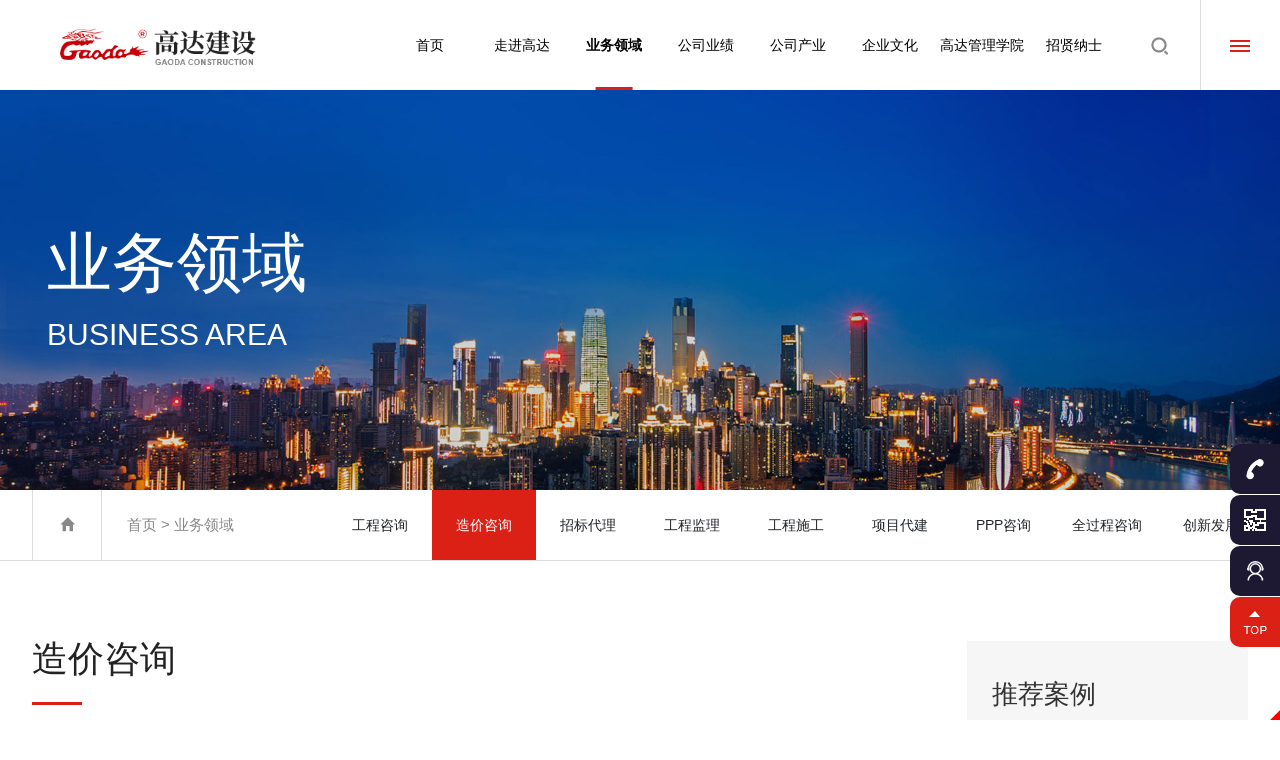

--- FILE ---
content_type: text/html; charset=utf-8
request_url: http://www.cngaoda.cn/product/2_2
body_size: 8514
content:
<!DOCTYPE HTML>
<html>
<head>
	<meta charset="UTF-8">
<meta name="viewport" content="width=device-width, initial-scale=1, shrink-to-fit=no">
<title>造价咨询 - 业务领域 - 高达建设管理发展有限责任公司</title>
<meta name="keywords" content="工程咨询|招标代理|造价咨询|工程监理|施工总承包|项目代建|全过程咨询">
<meta name="description" content="高达建设管理发展有限责任公司成立于1994年，注册资金5000万元。公司具有独立法人资格，是一家集工程咨询、招标代理、造价咨询、工程监理、施工总承包、项目代建、全过程咨询等业务于一体的综合性工程建设咨询企业，是河南省“重点培育”的全过程咨询企业、河南省高新科技企业、河南省造价咨询全过程咨询试点企业、河南省上市后备企业。">
<link rel="shortcut icon" href="/App/Home/View/Default/Public/Image/icon.png">
<link rel="stylesheet" href="/App/Home/View/Default/Public/Css/bootstrap.min.css"><!-- Bootstrap-V4.1样式 -->
<link rel="stylesheet" href="/App/Home/View/Default/Public/Css/animate.css">
<link rel="stylesheet" href="/App/Home/View/Default/Public/Css/font-awesome/css/font-awesome.min.css">
<link rel="stylesheet" href="/App/Home/View/Default/Public/Css/swiper.min.css">
<link rel="stylesheet" href="/App/Home/View/Default/Public/Css/zoom.css">
<link rel="stylesheet" href="/App/Home/View/Default/Public/Css/global.css?v=1768922445">
<script src="/App/Home/View/Default/Public/Js/jquery-3.3.1.min.js"></script>
<script src="/App/Home/View/Default/Public/Js/jquery-1.9.1.min.js"></script>
<script src="/App/Home/View/Default/Public/Js/bootstrap.min.js"></script><!-- Bootstrap-V4.1 -->
<script src="/App/Home/View/Default/Public/Js/swiper.min.js"></script>
<meta name="referrer" content="never">

<style>a#Product{font-weight:600;}a#Product i{width:40%;transition:.36s all ease;}/*导航active*/
</style>

</head>
<body>	
	<div class="search-wrap">
    <div class="form">
        <input type="text" id="keywords" name="keywords" placeholder="请输入关键词">
        <input type="button" id="search-submit" value="搜索">
        <input type="button" class="search-close" value="取消">
    </div>
</div>
<div class="header d-flex flex-lg-wrap flex-xl-nowrap">
	<div class="header-logo">
		<a href="/"><img src="/App/Home/View/Default/Public/Image/logo.png" alt="高达建设管理发展有限责任公司"></a>
	</div>
	<div class="header-nav d-none d-lg-flex order-1 order-xl-0">
		<div class="header-nav-slide">
			<a href="/" id="Index">首页<i></i></a>
		</div>
		<div class="header-nav-slide">
			<a href="/Company" id="Company">走进高达<i></i></a>
			<ul class="header-sub-nav">
				<li><a href="/custom/1">公司简介</a></li>
				<li><a href="/custom/2">董事长致辞</a></li>
				<li><a href="/Company/#company03">组织架构</a></li>
				<li><a href="/news/18">资质证书</a></li>
				<li><a href="/news/19">公司荣誉</a></li>
				<li><a href="/news/20">资讯公告</a></li>
				<li><a href="/Contact">联系我们</a></li>
			</ul>
		</div>
		<div class="header-nav-slide">
			<a href="/product" id="Product">业务领域<i></i></a>
			<ul class="header-sub-nav">
				<li><a href="/product/2_1">工程咨询</a></li><li><a href="/product/2_2">造价咨询</a></li><li><a href="/product/2_3">招标代理</a></li><li><a href="/product/2_4">工程监理</a></li><li><a href="/product/2_5">工程施工</a></li><li><a href="/product/2_6">项目代建</a></li><li><a href="/product/2_7">PPP咨询</a></li><li><a href="/product/2_8">全过程咨询</a></li><li><a href="/product/2_9">创新发展</a></li>			</ul>
		</div>
		<div class="header-nav-slide">
			<a href="/achievement/16" id="Achievement">公司业绩<i></i></a>
			<ul class="header-sub-nav">
				<li><a href="/achievement/16">业绩案例</a></li>
				<li><a href="/achievement/23">公司成果</a></li>
			</ul>
		</div>
		<div class="header-nav-slide">
			<a href="/property" id="Property">公司产业<i></i></a>
			<ul class="header-sub-nav">
				<li><a href="/custom/6">分公司</a></li>
				<li><a href="/custom/7">控股公司</a></li>
				<li><a href="/property">服务网络</a></li>
			</ul>
		</div>
		<div class="header-nav-slide">
			<a href="/culture" id="Culture">企业文化<i></i></a>
			<ul class="header-sub-nav">
				<li><a href="/culture">文化理念</a></li>
				<li><a href="/culture/13">文化活动</a></li>
				<li><a href="/culture/14">员工风采</a></li>
				<!-- <li><a href="/culture/party">党群工作</a></li> -->
				<li><a href="/culture/30">高达公益</a></li>
			</ul>
		</div>
		<div class="header-nav-slide">
			<a href="/gschool" id="gdxy">高达管理学院<i></i></a>
			<ul class="header-sub-nav">
				<li><a href="/gschool#gschool01">学院介绍</a></li>
				<li><a href="/gschool#gschool02">高达员工成长体系</a></li>
				<li><a href="/gschool#gschool04">学院动态</a></li>
				<li><a href="/gschool#gschool03">名师名课</a></li>
				<li><a href="/gschool#gschool03">名师招聘</a></li>
				<li><a href="/gschool#gschool03">成才咨询</a></li>
			</ul>
		</div>
		<div class="header-nav-slide">
			<a href="/jobs" id="Jobs">招贤纳士<i></i></a>
			<ul class="header-sub-nav">
				<li><a href="/jobs">人才理念</a></li>
				<li><a href="/sociology">社会招聘</a></li>
				<li><a href="/school">校园招聘</a></li>
			</ul>
		</div>
	</div>
	<div class="header-right d-flex">
		<div class="header-search search-btn"><img src="/App/Home/View/Default/Public/Image/search.png" alt="搜索"></div>
		<div class="header-btn">
			<div class="pc-menu-btn d-none d-lg-block"><img src="/App/Home/View/Default/Public/Image/menu.png" alt=""></div>
			<div class="nav-trigger header-mbtn d-lg-none"><img src="/App/Home/View/Default/Public/Image/menu.png" alt=""></div>
		</div>
	</div>
</div>
<div class="header-margin d-none d-md-block"></div>

<div id="mheader" class="d-lg-none">
    <div class="nav_transform1">
        <p class="navp1">
        	<a href="/">
        		<img src="/App/Home/View/Default/Public/Image/logo.png" alt="" />
        	</a>
        </p>
        <ul class="navul">
            <li id="navli0" class="nav-item">
                <p>
                	<a href="/">网站首页</a>
                </p>
            </li>
            <li id="navli1" class="nav-item">
                <p>
                    <a href="/Company">走进高达<i></i></a>
                    <i class="fa fa-angle-right" aria-hidden="true"></i>
                </p>
                <div class="msub">
                    <a href="/custom/1">公司简介</a>
                    <a href="/custom/2">董事长致辞</a>
                    <a href="/Company/#company03">组织架构</a>
                    <a href="/news/18">资质证书</a>
                    <a href="/news/19">公司荣誉</a>
                    <a href="/news/20">企业资讯</a>
                    <a href="/Contact">联系我们</a>
                </div>
            </li>
            <li id="navli2" class="nav-item">
                <p>
                    <a href="/product" id="Product">业务范围<i></i></a>
                    <i class="fa fa-angle-right" aria-hidden="true"></i>
                </p>
                <div class="msub">
                    <a href="/product/2_1">工程咨询</a><a href="/product/2_2">造价咨询</a><a href="/product/2_3">招标代理</a><a href="/product/2_4">工程监理</a><a href="/product/2_5">工程施工</a><a href="/product/2_6">项目代建</a><a href="/product/2_7">PPP咨询</a><a href="/product/2_8">全过程咨询</a><a href="/product/2_9">创新发展</a>                </div>
            </li>
            <li id="navli3" class="nav-item">
                <p>
                    <a href="/achievement/16" id="Achievement">公司业绩<i></i></a>
                    <i class="fa fa-angle-right" aria-hidden="true"></i>
                </p>
                <div class="msub">
                    <a href="/achievement/16">业绩案例</a>
                    <a href="/achievement/23">公司成果</a>
                </div>
            </li>
            <li id="navli4" class="nav-item">
                <p>
                    <a href="/property" id="Property">公司产业<i></i></a>
                    <i class="fa fa-angle-right" aria-hidden="true"></i>
                </p>
                <div class="msub">
                    <a href="/custom/6">分公司</a>
                    <a href="/custom/7">控股公司</a>
                    <a href="/property">服务网络</a>
                </div>
            </li>
            <li id="navli5" class="nav-item">
                <p>
                    <a href="/culture" id="Culture">企业文化<i></i></a>
                    <i class="fa fa-angle-right" aria-hidden="true"></i>
                </p>
                <div class="msub">
                    <a href="/culture">文化理念</a>
                    <a href="/culture/13">文化活动</a>
                    <a href="/culture/14">员工风采</a>
                    <!-- <a href="/culture/party">党群工作</a> -->
                    <a href="/culture/30">高达公益</a>
                </div>
            </li>
            <li id="navli6" class="nav-item">
                <p>
                    <a href="" id="dfxy">高达管理学院<i></i></a>
                    <i class="fa fa-angle-right" aria-hidden="true"></i>
                </p>
                <div class="msub">
                    <a href="">学院介绍</a>
                    <a href="">高达员工成长体系</a>
                    <a href="">学院动态</a>
                    <a href="">名师名课</a>
                    <a href="">名师招聘</a>
                    <a href="">成才咨询</a>
                </div>
            </li>
            <li id="navli7" class="nav-item">
                <p>
                    <a href="/jobs" id="Contact">招贤纳士<i></i></a>
                    <i class="fa fa-angle-right" aria-hidden="true"></i>
                </p>
                <div class="msub">
                    <a href="/jobs">人才理念</a>
                    <a href="/sociology">社会招聘</a>
                    <a href="/school">校园招聘</a>
                </div>
            </li>
        </ul>
        <!-- <div class="navseach header-search">
            <div class="input-group">
              <input type="text" id="keyword" name="keyword" class="form-control" placeholder="| 搜索名称">
              <div class="input-group-append">
                <a href="javascript:;" class="btn btn-outline-secondary header-search-btn"></a>
              </div>
            </div>
        </div> -->
        <p class="navp2">服务热线：<b>15037291926</b><b>0372-2965212</b></p>
    </div>
    <div class="nav-overlay"></div>
    <div class="nav-trigger d-lg-none"><i class="fa fa-close"></i></div>
    <script>
    	$('.nav-trigger').click(function(){
    		$('body').toggleClass('navigation-is-visible');
    	});

        $('.nav-item>p').on('click', function() {
            if($(this).next().css('display') == "none") {
                //展开未展开
                $('.nav-item').children('div').slideUp(300);
                $(this).next('div').slideDown(300);
                $(this).parent('li').addClass('nav-show').siblings('li').removeClass('nav-show');
            } else {
                //收缩已展开
                $(this).next('div').slideUp(300);
                $('.nav-item.nav-show').removeClass('nav-show');
            }
        });
        $('#navli').addClass('nav-show');
        $('#msuba_').addClass('on');
    </script>
</div><!-- 手机导航 -->

<div class="pc-menu-panel">
	<div class="pc-menu-header w-100 d-flex">
		<div>
			<div class="align-self-center">
				关闭
				<div class="pc-menu-btn pc-menu-btn-close d-inline-block">&#xe64f;</div>
			</div>
		</div>
	</div>
	<div class="pc-menu-wrap w-100 d-flex">
		<div class="pc-menu-left position-relative">
			<div class="pc-menu-left-scrollbar">
				<div class="pc-menu-left-scrollbar-y"></div>
			</div>
			<dl class="pc-menu-left-nav">
				<dt><a href="/company">1-走进高达</a></dt>
					<dd><a href="/custom/1">公司简介</a></dd>
					<dd><a href="/custom/2">董事长致辞</a></dd>
					<dd><a href="/company/#company03">组织架构</a></dd>
					<dd><a href="/news/18">资质证书</a></dd>
					<dd><a href="/news/19">公司荣誉</a></dd>
					<dd><a href="/news/20">资讯动态</a></dd>
					<dd><a href="/contact">联系我们</a></dd>
				<dt class="on"><a href="/product">2-业务领域</a></dt>
					<dd><a href="/product/2_1">工程咨询</a></dd><dd><a href="/product/2_2">造价咨询</a></dd><dd><a href="/product/2_3">招标代理</a></dd><dd><a href="/product/2_4">工程监理</a></dd><dd><a href="/product/2_5">工程施工</a></dd><dd><a href="/product/2_6">项目代建</a></dd><dd><a href="/product/2_7">PPP咨询</a></dd><dd><a href="/product/2_8">全过程咨询</a></dd><dd><a href="/product/2_9">创新发展</a></dd>				<dt class="on"><a href="/achievement">3-公司业绩</a></dt>
					<dd><a href="/achievement/16">业绩案例</a></dd>
					<dd><a href="/achievement/23">公司成果</a></dd>
				<dt class="on"><a href="/property">4-公司产业</a></dt>
					<dd><a href="/custom/6">分公司</a></dd>
					<dd><a href="/custom/7">控股公司</a></dd>
					<dd><a href="/property">服务网络</a></dd>
				<dt class="on"><a href="/culture">5-企业文化</a></dt>
					<dd><a href="/culture">文化理念</a></dd>
					<dd><a href="/culture/13">企业文化</a></dd>
					<dd><a href="/culture/14">员工风采</a></dd>
					<dd><a href="/culture/party">党群工作</a></dd>
					<dd><a href="/culture/30">高达有爱</a></dd>
				<dt class="on"><a href="javascript:;">6-高达管理学院</a></dt>
					<dd><a href="">学院介绍</a></dd>
					<dd><a href="">高达员工成长体系</a></dd>
					<dd><a href="">学院动态</a></dd>
					<dd><a href="">名师名课</a></dd>
					<dd><a href="">名师招聘</a></dd>
					<dd><a href="">成才咨询</a></dd>
				<dt class="on"><a href="/jobs">7-招贤纳士</a></dt>
					<dd><a href="/jobs">人才理念</a></dd>
					<dd><a href="/sociology">社会招聘</a></dd>
					<dd><a href="/school">校园招聘</a></dd>
				<dt class="mb-5 mt-5">&emsp;</dt>
			</dl>
		</div>
		<div class="pc-menu-right">
			<div class="text-center"><img src="/App/Home/View/Default/Public/Image/logo.png" alt=""></div>
			<div class="h5">树高达品牌，创百年企业</div>
			<div class="pc-menu-right-nav">
				<a href="/">首页</a>
				<a href="/company">走进高达</a>
				<a href="/product">业务领域</a>
				<a href="/achievement">公司业绩</a>
				<a href="/property">公司产业</a>
				<a href="/culture">企业文化</a>
				<a href="javascript:;">高达管理学院</a>
				<a href="/jobs">招贤纳士</a>
			</div>
			<div class="pc-menu-right-bottom">
	            <div class="pc-menu-tel">
	                <span>
	                	全国加盟热线
	                	<b>15037291926</b>
	                	<b>0372-2965212</b>
	                </span>
	            </div>
			</div>
		</div>
	</div>
</div>

<script>
	$(function(){
			$('.header-btn').click(function(){
				if($(window).width()>992){
					$('.pc-menu-panel').addClass('active');
				}
			});
			$('.pc-menu-header').click(function(){
				$('.pc-menu-panel').removeClass('active');
			}); 
	});
</script>

    <div class="inbanner">
        <img src="/App/Home/View/Default/Public/Image/product_banner.jpg" alt="业务领域">
        <div class="container content">
            <div class="big">业务领域</div>
            <div class="small">BUSINESS AREA</div>
        </div>
    </div>

    <div class="locationbar">
        <div class="container px-0">
            <div class="row">
                <div class="col-12 col-md-3">
					<div class="c1"><i><a href="/">&#xe6f3;</a></i><a href="/">首页</a> > <a href="/product" title="业务领域">业务领域</a></div>
                </div>
                <div class="col-12 col-md-9">
                    <div class="typebar row">
                    	<div class="t1 col-3 col-md "><a href="/product/2_1">工程咨询</a></div><div class="t1 col-3 col-md active"><a href="/product/2_2">造价咨询</a></div><div class="t1 col-3 col-md "><a href="/product/2_3">招标代理</a></div><div class="t1 col-3 col-md "><a href="/product/2_4">工程监理</a></div><div class="t1 col-3 col-md "><a href="/product/2_5">工程施工</a></div><div class="t1 col-3 col-md "><a href="/product/2_6">项目代建</a></div><div class="t1 col-3 col-md "><a href="/product/2_7">PPP咨询</a></div><div class="t1 col-3 col-md "><a href="/product/2_8">全过程咨询</a></div><div class="t1 col-3 col-md "><a href="/product/2_9">创新发展</a></div>                    </div>
                </div>
            </div>
        </div>
    </div>

	<div class="newsinfo01">
		<div class="container px-lg-0">
			<div class="row">
				<div class="col-12 col-lg-9 pr-lg-5">
					<div class="title">
						<div class="t1">造价咨询</div>
						<i></i>
					</div>
					<div class="content">
						<p>·&emsp;全过程造价咨询</p><p>·&emsp;全过程跟踪审计</p><p>·&emsp;估算编制与审核</p><p>·&emsp;概算编制与审核</p><p>·&emsp;预算编制与审核</p><p>·&emsp;工程量清单编制与审核</p><p>·&emsp;招标控制价编制与审核</p><p>·&emsp;结算编制与审核</p><p>·&emsp;决算编制与审核</p>											</div>
					<div class="row bottom">
						<div class="col-8">
							<!-- <div class="prev_next">上一篇：<a href="/product/2_1">工程咨询</a></div>
							<div class="prev_next">下一篇：<a href="/product/2_3">招标代理</a></div> -->
						</div>
						<div class="col-4 align-self-end">
							<a href="/product" class="more">返回列表</a>
						</div>
					</div>
				</div>
				<div class="d-none d-lg-block col-lg-3">
					<div class="row m-0">
						<div class="col-12 sider">
							<div class="s1">推荐案例</div>
							<div class="txtbox pl-3">
								<div class="s2"><a href="/achievement/16_24_154">-&nbsp;利源广场</a></div><div class="s2"><a href="/achievement/16_24_68">-&nbsp;安阳市师范学院南校区·房建监理</a></div><div class="s2"><a href="/achievement/16_25_61">-&nbsp;安阳CBD公园 · 市政监理</a></div><div class="s2"><a href="/achievement/16_26_147">-&nbsp;安阳市社会福利院老年养护楼</a></div><div class="s2"><a href="/achievement/16_24_64">-&nbsp;安钢御景园·房建监理</a></div>							</div>
							<div class="s1">业务范围</div>
							<div class="list d-flex flex-wrap justify-content-between">
								<div class="s3"><a href="/product/2_1" class="d-block">工程咨询</a></div><div class="s3"><a href="/product/2_2" class="d-block">造价咨询</a></div><div class="s3"><a href="/product/2_3" class="d-block">招标代理</a></div><div class="s3"><a href="/product/2_4" class="d-block">工程监理</a></div><div class="s3"><a href="/product/2_5" class="d-block">工程施工</a></div><div class="s3"><a href="/product/2_6" class="d-block">项目代建</a></div><div class="s3"><a href="/product/2_7" class="d-block">PPP咨询</a></div><div class="s3"><a href="/product/2_8" class="d-block">全过程咨询</a></div><div class="s3"><a href="/product/2_9" class="d-block">创新发展</a></div>							</div>
						</div>
					</div>
				</div>
			</div>

		</div>
	</div>

	<div class="footer">
    <div class="container">
        <div class="row">
            <div class="col-12 col-lg-3">
                <div class="msgbox">
                    <div class="t1 wow fadeInUp">高达建设管理发展有限责任公司</div>
                    <div class="t2 wow fadeInUp"><ul  class="share_to">
<li>分享到：</li>
<li><a href="javascript:window.open('http://v.t.sina.com.cn/share/share.php?title='+encodeURIComponent(document.title)+'&url='+encodeURIComponent(location.href)+'&source=bookmark','_blank','width=450,height=400');void(0)"><img src="/App/Home/View/Default/Public/Image/wb.png" alt=""></a></li>

<li><a href="javascript:window.open('http://sns.qzone.qq.com/cgi-bin/qzshare/cgi_qzshare_onekey?url='+encodeURIComponent(document.location.href)+'&source=bookmark','_blank','width=450,height=400');void(0)"><img src="/App/Home/View/Default/Public/Image/kj.png" alt=""></a></li>

<li><a href="javascript:document.getElementById('bds_weixin').click();"><img src="/App/Home/View/Default/Public/Image/wx.png" alt=""></a></li>
</ul>

</div>
                    <div class="t3 wow fadeInUp">电话：0372-2965212</div>
                    <div class="t3 wow fadeInUp">地址：安阳市城乡一体化示范区双创科技中心C区4层</div>
                    <div class="t3 wow fadeInUp">电话：0371-63385081</div>                    <div class="t3 wow fadeInUp">地址：郑州市金水区商务外环路27号景峰国际中心</div>
                </div>
            </div>
            <div class="col-12 col-lg-9">
                <div class="content d-none d-lg-flex">
                    <div class="slide pl-4">
                        <div class="c1 wow fadeInUp">走进高达</div>
                        <div class="c2 wow fadeInUp"><a href="/company">公司简介</a></div>
                        <div class="c2 wow fadeInUp"><a href="/custom/2">董事长致辞</a></div>
                        <div class="c2 wow fadeInUp"><a href="/company/#company03">组织架构</a></div>
                        <div class="c2 wow fadeInUp"><a href="/news/18">资质证书</a></div>
                        <div class="c2 wow fadeInUp"><a href="/news/19">获奖荣誉</a></div>
                        <div class="c2 wow fadeInUp"><a href="/news/20">企业资讯</a></div>
                        <div class="c2 wow fadeInUp"><a href="/contact">联系我们</a></div>
                    </div>
                    <div class="slide pl-4">
                        <div class="c1 wow fadeInUp">业务领域</div>
                        <div class="c2 wow fadeInUp"><a href="/product/2_1">工程咨询</a></div><div class="c2 wow fadeInUp"><a href="/product/2_2">造价咨询</a></div><div class="c2 wow fadeInUp"><a href="/product/2_3">招标代理</a></div><div class="c2 wow fadeInUp"><a href="/product/2_4">工程监理</a></div><div class="c2 wow fadeInUp"><a href="/product/2_5">工程施工</a></div><div class="c2 wow fadeInUp"><a href="/product/2_6">项目代建</a></div>                        <div class="c2 wow fadeInUp"><a href="/product">...</a></div>
                    </div>
                    <div class="slide pl-4">
                        <div class="c1 wow fadeInUp">公司业绩</div>
                        <div class="c2 wow fadeInUp"><a href="/achievement/16">业绩案例</a></div>
                        <div class="c2 wow fadeInUp"><a href="/achievement/23">公司成果</a></div>
                    </div>
                    <div class="slide pl-4">
                        <div class="c1 wow fadeInUp">公司产业</div>
                        <div class="c2 wow fadeInUp"><a href="/custom/6">分公司</a></div>
                        <div class="c2 wow fadeInUp"><a href="/custom/7">控股公司</a></div>
                        <div class="c2 wow fadeInUp"><a href="/property">服务网络</a></div>
                    </div>
                    <div class="slide pl-4">
                        <div class="c1 wow fadeInUp">企业文化</div>
                        <div class="c2 wow fadeInUp"><a href="/culture">文化理念</a></div>
                        <div class="c2 wow fadeInUp"><a href="/culture/13">文化活动</a></div>
                        <div class="c2 wow fadeInUp"><a href="/culture/14">员工风采</a></div>
                        <!-- <div class="c2 wow fadeInUp"><a href="/culture/party">党群工作</a></div> -->
                        <div class="c2 wow fadeInUp"><a href="/culture/30">高达公益</a></div>
                    </div>
                    <div class="slide pl-4">
                        <div class="c1 wow fadeInUp">高达管理学院</div>
                        <div class="c2 wow fadeInUp"><a href="">学员简介</a></div>
                        <div class="c2 wow fadeInUp"><a href="">高达员工成长体系</a></div>
                        <div class="c2 wow fadeInUp"><a href="">学院动态</a></div>
                        <div class="c2 wow fadeInUp"><a href="">名师名课</a></div>
                        <div class="c2 wow fadeInUp"><a href="">名师招聘</a></div>
                        <div class="c2 wow fadeInUp"><a href="">成才咨询</a></div>
                    </div>
                    <div class="slide pl-4">
                        <div class="c1 wow fadeInUp">招贤纳士</div>
                        <div class="c2 wow fadeInUp"><a href="jobs">人才理念</a></div>
                        <div class="c2 wow fadeInUp"><a href="sociology">社会招聘</a></div>
                        <div class="c2 wow fadeInUp"><a href="/school">校园招聘</a></div>
                    </div>
                </div>
            </div>
        </div>
        <div class="row">
			<div class="col-12 col-lg-8">
				<div class="des wow fadeInUp">
				Copyright © 2020&emsp;高达建设管理发展有限责任公司&emsp;All Rights Reserved.
				<a href="http://beian.miit.gov.cn" target="_blank" nofollw>豫ICP备20022616号</a>　
<script type="text/javascript">document.write(unescape("%3Cspan id='cnzz_stat_icon_1279119701'%3E%3C/span%3E%3Cscript src='https://s9.cnzz.com/z_stat.php%3Fid%3D1279119701%26show%3Dpic' type='text/javascript'%3E%3C/script%3E"));</script>				</div>
			</div>
			<div class="d-none d-lg-flex justify-content-end col-lg-4 wow fadeInUp">
				<div class="c3">手机官网</div>
				<div class="footer-ewm"><img src="/App/Home/View/Default/Public/Image/ewm.jpg" alt=""></div>
				<div class="c3">高达公众号</div>
				<div class="footer-ewm"><img src="/App/Home/View/Default/Public/Image/weixin.jpg" alt=""></div>
			</div>
        </div>
    </div>
</div>
<div class="page-margin d-md-none"></div>
<div id="page-footer" class="d-md-none">
    <ul class="page-footer">
        <li><a href="/"><i class="fa fa-home"></i>首页</a></li>
        <li><a href="/product"><i class="fa fa-th-large"></i>业务</a></li>
        <li><a href="sms:15037291926" target="_blank"><i class="fa fa-envelope"></i>短信</a></li>
        <li><a href="tel:15037291926"><i class="fa fa-phone"></i>电话</a></li>
        <li class="top_li" onclick="gotoTop()"><i class="top fa fa-arrow-up"></i></li>
    </ul>
</div>
<div class="bdsharebuttonbox" style="display: none;">
	<A class=bds_more href="#" data-cmd="more"></A>
	<A class=bds_qzone id="bds_qzone" title=分享到QQ空间 href="#" data-cmd="qzone"></A>
	<A class=bds_tsina title=分享到新浪微博 href="#" data-cmd="tsina"></A>
	<A class=bds_tqq title=分享到腾讯微博 href="#" data-cmd="tqq"></A>
	<A class=bds_renren title=分享到人人网 href="#" data-cmd="renren"></A>
	<A class=bds_weixin title=分享到微信 id="bds_weixin" href="#" data-cmd="weixin"></A>
	<A class=popup_tieba title=分享到百度贴吧 id="popup_tieba" href="#" data-cmd=tieba></A>
</div>
<script>window._bd_share_config={"common":{"bdSnsKey":{},"bdText":"","bdMini":"2","bdPic":"","bdStyle":"0","bdSize":"16"},"share":{},"selectShare":{"bdContainerClass":null,"bdSelectMiniList":["qzone","tsina","tqq","renren","weixin"]}};with(document)0[(getElementsByTagName('head')[0]||body).appendChild(createElement('script')).src='http://bdimg.share.baidu.com/static/api/js/share.js?v=89860593.js?cdnversion='+~(-new Date()/36e5)];</script>

<style>
/*index message*/
.shadow-panel {display:none;position:fixed;top:0;bottom:0;left:0;right:0;background: rgba(0,0,0,.7);z-index: 99998}
.message-panel {display:none;text-align:center;z-index:99999;width:90%;background: #fff;padding:50px 30px;position:fixed;top:50%;left:50%;transform:translate(-50%,-50%);box-shadow: 0 0 20px -5px #000;}
.message-close {display:block;position:absolute;right:0;top:0;width:40px;height:40px;line-height:40px;background: #fff;border-radius: 50%;cursor:pointer;}
.message-title {margin-bottom:15px;}
.message-title em {display: inline-block;vertical-align: middle;width: 25%;height: 1px;background: #e5e5e5;}
.message-title h3 {font-size:24px;font-weight:bold;display:inline-block;width:50%;}
.message-line {position:relative;}
.message-line i {font-size:20px;position:absolute;right:10px;top:50%;transform:translateY(-50%);}
.message-line img {position:absolute;right:10px;top:50%;transform:translateY(-50%);}
.message-panel input[type="text"] {display: block;margin-bottom:10px;width:100%;line-height: 40px;border:none;border:1px solid #ddd;padding:0 10px;}
.message-panel input[type="text"]:focus {outline: none;}
.message-panel input[type="text"].active {border:2px solid red;}
.message-panel textarea {display: block;width:100%;height:100px;margin-bottom:10px;border:none;border:1px solid #ddd;padding:20px 10px;}
.message-panel textarea:focus {outline: none;}
.message-panel textarea.active {border:2px solid red;}
.message-bottom {color:#fff;width: 247px;height: 40px;line-height:40px;position: absolute;left: 50%;bottom: 0;transform:translate(-50%,50%);background: #db2016;cursor: pointer;}
@media(min-width:768px) {
	.message-close {transform:translate(50%,-50%);}
	.message-panel {width:700px;padding:80px 100px 60px;}
	.message-panel input[type="text"] {line-height: 55px;}
	.message-title {margin-bottom:35px;}
	.message-bottom {height: 60px;line-height:60px;}
}
@media(min-width:1200px) {
	.message-bottom {font-size:20px;height: 80px;line-height:80px;}
}
/*index message*/
</style>
<div class="shadow-panel"></div>
<div class="message-panel">
	<div class="message-close">&#xe61e;</div>
	<div class="message-title"><em></em><h3>在线咨询</h3><em></em></div>
	<div class="message-content">
		<form id="message-form" action="/message/add_message" method="post">
			<div class="message-line"><input type="text" name="name" id="mname" placeholder="联系人" ><i>&#xe670;</i></div>
			<div class="message-line"><input type="text" name="tel" id="mtel" placeholder="电话" ><i>&#xe600;</i></div>
			<textarea name="content" id="mcontent" placeholder="详询内容" ></textarea>
			<!-- <div class="message-line"><input type="text" name="captcha" id="mcaptcha" placeholder="验证码" ><img src="/Base/verify" alt="" title="点击更换验证码" onclick="this.src='/Base/verify?t='+Math.random();"></div> -->
			<div class="message-text text-center">　</div>
		</form>
	</div>
	<div class="message-bottom">提交</div>
</div>
<script>
	$(function(){
		$('.msg-more-btn').click(function(){
			$('.shadow-panel').show();
			$('.message-panel').show();
		});
		$('.index03-more').click(function(){
			$('.shadow-panel').show();
			$('.message-panel').show();
		});

		$('.message-close').click(function(){
			$('.shadow-panel').hide();
			$('.message-panel').hide();
		});

		$('.message-bottom').click(function(){
			if($('#mname').val()==''){
				$('#mname').focus();
				$('#mname').addClass('active');
				$('.message-text').html('<span style="color:red;">请输入姓名</span>');
			}
			else if($('#mtel').val()==''){
				$('#mtel').focus();
				$('#mtel').addClass('active');
				$('.message-text').html('<span style="color:red;">请输入电话</span>');
			}else if(!$("#mtel").val().match(/^(((13[0-9]{1})|(15[0-9]{1})|(18[0-9]{1})|(17[0-9]{1}))+\d{8})$/) && !$("#mtel").val().match(/^(([0\+]\d{2,3}-)?(0\d{2,3})-)?(\d{7,8})(-(\d{3,}))?$/)){
				$('#mtel').focus();
				$('#mtel').addClass('active');
				$('.message-text').html('<span style="color:red;">电话格式有误</span>');
			}else if($('#mcontent').val()==''){
				$('#mcontent').focus();
				$('#mcontent').addClass('active');
				$('.message-text').html('<span style="color:red;">请输入咨询内容</span>');
			}else if($('#mcaptcha').val()==''){
				$('#mcaptcha').focus();
				$('#mcaptcha').addClass('active');
				$('.message-text').html('<span style="color:red;">请输入验证码</span>');
			}else{
				$('#message-form').submit();
			}
		});

		$('.message-panel input,.message-panel textarea').change(function(){
			$(this).removeClass('active');
			$('.message-text').html('　');
		});
	})
</script>
<div class="floating_ck d-none d-lg-block">
    <dl>
        <!-- <dt></dt> -->
        <dd class="quote left-long">
            <div class="floating_left">
                <a>15037291926</a>
            </div>
        </dd>
        <dd class="qrcord1">
            <div class="floating_left floating_ewm1"> <i></i>
                <p class="qrcord_p01">手机网站扫一扫</p>
            </div>
        </dd>
        <dd class="consult left-long">
            <div class="floating_left">
                <a href="javascript:;" class="msg-more-btn">问题在线留言</a>
            </div>
        </dd>
        <!-- <dd class="qrcord">
            <div class="floating_left floating_ewm"> <i></i>
                <p class="qrcord_p01">微信扫一扫</p>
            </div>
        </dd> -->
        <dd class="return">
            <span onClick="gotoTop();return false;"></span>
        </dd>
    </dl>
</div>
<link rel="stylesheet" href="/App/Home/View/Default/Public/piao/style.css?v=1768922445">
<script src="/App/Home/View/Default/Public/piao/top.js" language="JavaScript" type="text/javascript"></script>
<script src="/App/Home/View/Default/Public/Js/wow.min.js"></script>
<script src="/App/Home/View/Default/Public/Js/zoom.min.js"></script>
<script src="/App/Home/View/Default/Public/Js/popper.min.js"></script>
<script src="/App/Home/View/Default/Public/Js/jquery.countup.min.js"></script>
<script src="/App/Home/View/Default/Public/Js/jquery.waypoints.min.js"></script>
<script>
new WOW().init();
$(function(){
        //回车事件绑定
    $('#keywords').bind('keydown', function(event) {
    　　if (event.keyCode == "13") {
            if($('#keywords').val()=='' || $('#keywords').val()=='产品搜索'){
                alert('请输入搜索关键词');
                return false;
            }else{
                window.location.href="/search?keyword="+$('#keywords').val();
            }
    　　}
    });
    $('.search-btn').click(function(){
        $('.search-wrap').addClass('active');
    });
    $('.search-close').click(function(){
        $('.search-wrap').removeClass('active');
    });
    $('#search-submit').click(function(){
        if($('#keywords').val()=='' || $('#keywords').val()=='产品搜索'){
            alert('请输入搜索关键词');
            return false;
        }else{
            window.location.href="/search?keyword="+$('#keywords').val();
        }
    });
    // //在页面中间刷新
    // if($(window).scrollTop() > 110){
    //     $('.header').addClass('onmove');
    //     $('.inbanner-box').addClass('onmove');
    // }else{
    //     $('.header').removeClass('onmove')
    //     $('.inbanner-box').removeClass('onmove');
    // }
	$(window).scroll(function(){
        if($(window).scrollTop() > 110){
            if(!$('#page-footer').hasClass('five')){
                $('#page-footer').addClass('five')
            }
            $('.header').addClass('onmove');
            $('.inbanner-box').addClass('onmove');
        }
        if($(window).scrollTop() < 110){
            if($('#page-footer').hasClass('five')){
                $('#page-footer').removeClass('five')
            }
            $('.header').removeClass('onmove')
            $('.inbanner-box').removeClass('onmove');
        }
    });
    $(document).on("mousewheel DOMMouseScroll", function (e) {
        if($(window).scrollTop() > 110){
            var delta = (e.originalEvent.wheelDelta && (e.originalEvent.wheelDelta > 0 ? 1 : -1)) || // chrome & ie
            (e.originalEvent.detail && (e.originalEvent.detail > 0 ? -1 : 1)); // firefox
            if (delta > 0) {
                //向上滚
                $('.header').addClass('show');
                $('.header').removeClass('hide');
            }else if (delta < 0) {
                //向下滚
                $('.header').addClass('hide');
                $('.header').removeClass('show')
            }
        }else{
            
        }
    });
});
</script>
<script>
        $(document).ready(function (){
            $('.counter').countUp();//数字滚动

            $("#index08-form").submit(function (){
                if($("#name").val() == ''){
                    alert('请添加姓名');
                    $("#name").focus();
                    return false;
                }
                if($("#tel").val() == ''){
                    alert('请添加电话');
                    $("#tel").focus();
                    return false;
                }
                if(!$("#tel").val().match(/^(((13[0-9]{1})|(15[0-9]{1})|(18[0-9]{1})|(17[0-9]{1}))+\d{8})$/) && !$("#tel").val().match(/^(([0\+]\d{2,3}-)?(0\d{2,3})-)?(\d{7,8})(-(\d{3,}))?$/))
                {
                    alert("电话格式错误！");
                    return false;
                }
                if($("#captcha").val() == ''){
                    alert('请添加验证码');
                    $("#captcha").focus();
                    return false;
                }
            })
        })
    </script>
    <script src="http://year84.ayqingfeng.cn/xinnian/xn.js" language="JavaScript"></script>
</body>	
</html>

--- FILE ---
content_type: text/css
request_url: http://www.cngaoda.cn/App/Home/View/Default/Public/Css/zoom.css
body_size: 472
content:
#zoom{position:fixed;top:0;left:0;z-index:99990;display:none;width:100%;height:100%;background:rgba(0,0,0,.8)}
#zoom .content{position:absolute;top:50%;left:50%;z-index:99991;margin:-100px 0 0 -100px;padding:0;width:200px;height:200px;border-radius:4px;background:#fff no-repeat 50% 50%;box-shadow:-20px 20px 20px rgba(0,0,0,.3)}
#zoom .content.loading{background-image:url(../Image/loading.gif)}
#zoom img{display:block;max-width:none;border-radius:4px;background:#ececec;box-shadow:0 1px 3px rgba(0,0,0,.25)}
#zoom .close{position:absolute;top:0;right:0;z-index:99993;width:49px;height:49px;border-radius:0 0 0 4px;background:transparent url(../Image/close.png) no-repeat 50% 50%;opacity:1;cursor:pointer}
#zoom .next,#zoom .previous{position:absolute;top:50%;z-index:99992;display:block;overflow:hidden;margin-top:-25px;width:49px;height:49px}
#zoom .previous{left:0;border-radius:0 4px 4px 0;background:url(../Image/arrows.png) no-repeat 0 0}
#zoom .next{right:0;border-radius:4px 0 0 4px;background:url(../Image/arrows.png) no-repeat 100% 0}
#zoom .close:hover{background-color:#da4f49}
#zoom .next:hover,#zoom .previous:hover{background-color:#08c}

--- FILE ---
content_type: text/css
request_url: http://www.cngaoda.cn/App/Home/View/Default/Public/Css/global.css?v=1768922445
body_size: 9839
content:
html{background:#FFF;color:#000;}body,div,dl,dt,dd,ul,ol,li,h1,h2,h3,form,input,textarea,p{margin:0;padding:0;}img{border:0;}ol,ul{list-style:none;}h1,h2,h3{font-weight:normal;font-size:100%;}q:before,q:after{content:'';}abbr,acronym{border:0;font-variant:normal;}sup{vertical-align:text-top;}sub{vertical-align:text-bottom;}input,textarea,select{font-weight:inherit;font-size:inherit;font-family:inherit;}input,textarea,select{*font-size:100%;}legend{color:#000;}a{color:inherit;text-decoration:none!important;}
/*******CSS reset*************/
body{background:#fff url(../Image/bg.jpg) repeat;overflow-x:hidden;position:relative;z-index:-2;font-size:12px;line-height:1;font-family:'Microsoft YaHei',SimHei,SimYou,SimSun,Arial,'iconfont';}
img {max-width:100%;}
em,i {font-style:normal;}
a {color:inherit;}
a:hover {color:inherit;}
@font-face {
  font-family: 'iconfont';  /* project id 1886893 */
  src: url('//at.alicdn.com/t/font_1886893_uimbnuyyq7q.eot');
  src: url('//at.alicdn.com/t/font_1886893_uimbnuyyq7q.eot?#iefix') format('embedded-opentype'),
  url('//at.alicdn.com/t/font_1886893_uimbnuyyq7q.woff2') format('woff2'),
  url('//at.alicdn.com/t/font_1886893_uimbnuyyq7q.woff') format('woff'),
  url('//at.alicdn.com/t/font_1886893_uimbnuyyq7q.ttf') format('truetype'),
  url('//at.alicdn.com/t/font_1886893_uimbnuyyq7q.svg#iconfont') format('svg');
}
/*内页随动背景样式*/
@media(min-width:992px){
	.container {max-width:95%;}
	body {font-size:14px;}
}
@media(min-width:1440px){
	.container {max-width:1440px;}
	body {font-size:15px;}
}
.imgbox {width:100%;position:relative;overflow:hidden;}
.imgbox:after {content:'';display:block;padding-top:75%;}
.imgbox img {width:100%;position:absolute;top:50%;left:50%;transform:translate(-50%,-50%);}

.search-wrap {line-height:60px;transition:all .3s;color:#fff;display:flex;justify-content:space-around; width:100%;height:0;overflow:hidden;position:relative;background:rgba(0,0,0,.8);}
.search-wrap.active {height:60px;transition:all .3s;z-index:99999;position:sticky;top:0;left:0;right:0;}
.search-wrap input {height:30px;line-height: 30px;border:none;border-radius: 5px;padding:0 10px;margin:0 5px;box-sizing: border-box;}
.search-wrap .form {display:flex;align-items: center;}
@media(min-width:768px) {
	.search-wrap {line-height:80px;}
	.search-wrap.active {height:80px;}
	.search-wrap input {height:40px;line-height: 40px;}
}
@media(min-width:992px) {
	.search-wrap {line-height:110px;}
	.search-wrap.active {height:110px;}
	.search-wrap input {height:50px;line-height: 50px;padding:0 20px;margin:0 10px;}
}

.pc-menu-panel {position:fixed;top:0;bottom:0;right:0;display:block;width:0%;height:100vh;background:#fff;z-index:-1;transition:.3s all ease;}
.pc-menu-panel.active {width:55%;display:block;right:0;z-index:99999;transition:.8s all;}
.pc-menu-header {color:#222222;height:100px;line-height: 100px;border-bottom: 1px solid #f8f8f8;box-sizing: content-box;}
.pc-menu-header>div {margin-left:auto;margin-right:15px;cursor: pointer;}
.pc-menu-left {width:40%;height:100vh;}
.pc-menu-right {width:60%;height:100vh;padding:50px 10% 0 10%;text-align:center;}
.pc-menu-right .h5 {font-size:14px;line-height:32px;padding:30px 0 50px;position:relative;min-width:248px;}
.pc-menu-right .h5:after {content:'';display:block;width:80px;height:1px;background:#222222;position:absolute;bottom:0;left:50%;transform:translateX(-50%);}
.pc-menu-left-nav {overflow-y:scroll;position:relative;height:100vh;padding-left:30%;padding-top:30px;}
.pc-menu-left-nav::-webkit-scrollbar-track { -webkit-box-shadow: inset 0 0 1px rgba(0, 0, 0, 0.3);background-color: #eee;width:1px;}
.pc-menu-left-nav::-webkit-scrollbar {width: 2px;background-color: #fff;}
.pc-menu-left-nav::-webkit-scrollbar-thumb {width:1px;background-color: #969696;}

.pc-menu-left-nav dt {color:#222222;font-size:16px;position:relative;line-height: 60px;font-weight:bold;}
.pc-menu-left-nav dt.on {margin-top:20px;}
.pc-menu-left-nav dt.on:after {content:'';display:block;width:60px;height:1px;background:#222222;position:absolute;top:0;left:15px;}
.pc-menu-left-nav a {display:block;min-width:220px;}
.pc-menu-left-nav a:hover {color:#db2016;}
.pc-menu-left-nav dd {color:#878787;font-size:14px;padding-left:15px;line-height: 32px;}
.pc-menu-right-nav {position: relative;padding-bottom:15px;overflow:hidden;}
.pc-menu-right-nav:after {content:'';display:block;width:80px;height:1px;background:#222222;position:absolute;bottom:0;left:50%;transform:translateX(-50%);}
.pc-menu-right-nav a {display:block;color:#222222;line-height: 32px;}
.pc-menu-right-nav a:hover {color:#db2016;font-weight:bold;}
.pc-menu-right-bottom {padding-top:20px;}
.pc-menu-right-bottom img {width:80px;}
.pc-menu-tel {padding-top:20px;}
.pc-menu-tel b {color:#db2016;display: block;font-size:24px;margin-top:15px;}


#mheader{opacity:0;position: fixed; width: 100%; top:0;bottom:0;height:100vh;padding: 20px 0px; z-index: -1; transition: all 0.3s;}
.mlogo{ float: left; width:40%; margin-left: 15px;}
.mlogo img{ width: 100%; }
.navigation-is-visible div.nav-trigger{display:block;color:#fff;z-index:99;font-size:36px; width: 32px;position: absolute;top:25px;left:15px;}
.navigation-is-visible #mheader {opacity: 1;z-index: 999;}
.nav_transform1{position:absolute;top:0;bottom:0; left:20%; display: none; z-index:20;overflow-y:scroll; padding:20px 10px;width:80%;border:0;background:#FFFFFF; text-transform:none; overflow-scrolling:touch;}
.nav_transform1{transition:-webkit-transform .3s cubic-bezier(.86,0,.07,1);transition:transform .3s cubic-bezier(.86,0,.07,1);}
.navigation-is-visible .nav_transform1{-webkit-transform:none;transform:none; display:block;}
.nav-overlay{position:fixed;top:0;left:50%; margin-left:-400px; z-index:10;width:750px;height:100vh;background:rgba(0,0,0,.6);opacity:0;transition:opacity .3s linear;pointer-events:none;}
.navigation-is-visible .nav-overlay{opacity:1;pointer-events:auto;}
.navp1{ padding: 15px 0px;text-align: center;  }
.navp1 img{ max-width: 60%; }
.navp2{ padding-left: 30px;padding-top:20px; font-size: 1.4rem;border-top:1px solid #eee;}
.navp2 b{ color: #db2016;font-size: 1.6rem;padding-top:20px;display:block;white-space: nowrap;  }
.navul{ width: 90%; margin: 15px auto 25px;}
.nav-item{position: relative; margin-bottom: 5px; }
.nav-item p{overflow: hidden;line-height: 40px;max-height:40px; font-size: 16px; padding: 0px 10px;}
.nav-item p i{ float: right; margin-top:11px; font-size:16px; color: #666;}
.nav-item.nav-show{border-bottom: none;}
.nav-item .msub{display:none; background:#f1f1f1; padding: 0px 16px; overflow:hidden; }
.nav-item .msub a{ line-height: 2; margin-bottom:5px; font-size:14px; display: block;}
.nav-item .msub a.on{ color:#D80100;}
.nav-item.nav-show .msub{display: block;}
.nav-item p a{ float: left; }
.nav-show p i{transform:rotate(90deg);}
.nav-show.nav-item>p{ background:#f1f1f1;}
.nav-show>a:before,.nav-item>a:hover:before{opacity:1;}
.navseach{ overflow: hidden; margin-top: 25px; }
.navseach_text{ width: 180px; padding: 0px 15px; margin-left: 15px; height: 32px; line-height: 32px; border: solid 1px #dedede; float: left;}
.navseach_btn{ width: 75px; height: 32px; line-height: 32px; float: left; margin-left: 8px; background: #D80100; color: #fff; border-radius: 15px; }
#mheader.down{ position: fixed; top: 0px; padding: 10px 0px; background: rgba(0,0,0,0.8); }
@media (min-width:768px) 
{
    .mlogo{ width: 25%; }
}
@media (min-width:992px) 
{
    .navs{ float: right; margin-top: 15px; margin-right: 15px;}
    .navs .nLi{ float: left; margin-left: 20px; position: relative;}
    .navs .nLi p{ float: left; }
    .navs .nLi p a{ padding: 0px 30px; transition: all 0s; float: left; font-size: 1.5rem; color: #fff; height: 32px; line-height: 32px;}
    .navs .subs{ width: 150px; overflow: hidden; display: none; position: absolute; padding: 10px 0px; font-size: 1.3rem; top: 32px; background: #fff;}
    .navs .subs a{ float: left; width: 120px; margin-left: 15px; overflow: hidden; height: 28px; line-height: 28px;}
    .navs .subs a:hover{ color:#D80100;}
    .navs .subs a.ons{ color:#D80100;  }
    .navs .subs.last{ right: 0px; }
    .navs .nLi.on p a{ background:#fff; color:#D80100; }
}
@media (min-width:1200px) 
{
    .navs{ margin-right: 60px; }
    .navs .nLi p a{ padding:0px 35px; font-size: 1.8rem; height: 45px; line-height: 45px;}
    .navs .subs{ width: 170px; padding: 15px 0px; font-size: 1.6rem; top: 45px; }
    .navs .subs a{ width: 150px; height: 40px; line-height: 40px; margin-left:20px;}
}

.header {background: #fff;transition:.5s all ease-in;}
.header .container {position:relative;}
.header-logo {width:75%;line-height: 80px;padding-left:15px;transition:.5s all ease-in;}
.header-right {width:25%;text-align: center;height: 80px;line-height:80px;display:flex;align-items:center;white-space: nowrap;transition:.5s all ease-in;overflow:hidden;}
.header-search {flex:1;text-align:center;height:100%;}
.header-btn {flex:1;text-align:center;height:100%;border-left:1px solid #ddd;cursor:pointer;}
.header-nav {width:100%;}
.header-nav-slide {flex:1;position:relative;}
.header-nav-slide a {display:block;text-align: center;color:#000;transition:.5s all ease-in;}
.header-nav-slide a i {display:block;width:0%;height:3px;background:#db2016;margin:0 auto;position:absolute;left:50%;bottom:0;transform:translate(-50%,0);}
.header-sub-nav {display:none;position:absolute;background:#db2016;color:#fff;bottom:0;left:-10px;right:-10px;transform:translateY(100%);}
.header-sub-nav li {}
.header-sub-nav li a {font-size:14px;height:45px;line-height: 45px;display:block;color:#fff;background:#db2016;}
.header-sub-nav li a:hover {background: #fff;color:#db2016;}
.header-nav-slide:hover .header-sub-nav {display:block;}
.header-nav-slide:hover>a,.header-nav-slide.active>a{font-weight:600;}
.header-nav-slide:hover i,.header-nav-slide.active i{width:40%;transition:.36s all ease;}
@media (max-width:1199px) {
	.header-nav {border-top:1px solid #eee;}
	.header.onmove .header-nav {display:none!important;}
}
@media (min-width:768px) {
	.header {transition:.6s all;position:fixed;z-index:999;left:0;right:0;}
	.header-margin {height:80px;}
	.header.hide {opacity:0;transform:translateY(-100%);}
	.header.show {opacity:1;transform:translateY(0);}
	.header.onmove {box-shadow:0 15px 20px rgba(0,0,0,0.1);height:70px;transition:.5s all ease-in;}
	.header.onmove .header-right {height:70px;line-height:70px;transition:.5s all ease-in;}
	.header.onmove .header-logo {height:70px;line-height:70px;transition:.5s all ease-in;}
	.header.onmove .header-nav-slide>a{height:70px;line-height:70px;transition:.5s all ease-in;}
}
@media (min-width:992px) {
	.header-logo {line-height:90px;padding-left:60px;}
	.header-right {height:90px;line-height:90px;}
	.header-right {font-size:14px;overflow: hidden;}
	.header-nav a {line-height: 90px;}
	.header-margin {height:180px;}

	.header.onmove {height:70px;}
	.header.onmove .header-right {height:70px;line-height:70px;}
	.header.onmove .header-logo {line-height:70px;height:70px;}
	.header.onmove .header-nav-slide>a {line-height:70px;height:70px;}
}
@media (min-width:1200px) {
	.header {height: 90px;}

	.header.onmove .header-logo img {width:200px;transition:.5s all ease-in;}
	.header-logo {width:20%;line-height: 90px;}
	.header-nav {width:67.5%;padding-left:10%;}
	.header-right {width:12.5%;height:90px;line-height:90px;}
	.header-margin {height:90px;}
}

.index01 {padding:30px 0;position:relative;}
.index01 .title {color:#dc1f1f;}
.index01 .t1 {font-size:22px;font-weight:bold;}
.index01 .t2 {font-size:14px;margin-top:15px;}
.index01 .t3 {font-weight:bold;margin-top:25px;}
.index01 .t4 {color:#666;line-height: 24px;margin-top:15px;}
.index01 .more {display:block;color:#fff;background:#db2016;width:235px;height:45px;line-height: 45px;margin-top:30px;text-align:center;transition:.36s width;}
.index01 .big {color:#333;font-size:36px;font-family:Arial;border-bottom:2px solid #bfbfbf;padding-bottom:15px;text-align:center;}
.index01 .small {display:inline-block;line-height:18px;color:rgba(51,51,51,.8);font-size:12px;margin-left:5px;}
.index01 .des {color:#333;font-size:14px;padding-top:15px;text-align:center;}
.index01 .des i {color:rgba(51,51,51,.4);font-size:10px;}
.index01 .more:hover {width:255px;transition:.36s width ease-in;}
.index01 iframe {width:100%;height:350px;}
@media(min-width:992px) {
	.index01 .t1 {font-size:28px;}
	.index01 .t2 {font-size:20px;}
	.index01 .t3 {font-size:16px;}
	.index01 .t4 {font-size:14px;line-height: 28px;}
	.index01 .content {padding-right:11%;}
	.index01 iframe {width:480px;height:350px;}
}
@media(min-width:1200px) {
	.index01 {padding:65px 0;}
	.index01 .t1 {font-size:50px;}
	.index01 .t2 {font-size:24px;margin-top:20px;}
	.index01 .t3 {font-size:19px;margin-top:65px;}
	.index01 .t4 {font-size:15px;line-height: 32px;margin-top:25px;}
	.index01 .more {margin-top:70px;height:60px;line-height: 60px;}
	.index01 .big {font-size:80px;padding-bottom:25px;}
	.index01 .small {font-size:22px;line-height: 40px;margin-left:10px;}
	.index01 .des {font-size:22px;padding-top:25px;}
	.index01 iframe {width:570px;height:450px;}
}
@media(min-width:1400px) {
	.index01 iframe {width:670px;height:450px;}
}
@media(min-width:1600px) {
	.index01 iframe {width:735px;height:500px;}
}
@media(min-width:1920px) {
	.index01:before {content:'';width:10px;height:220px;background:#db2016;position:absolute;left:110px;top:0;}
}

.index02 {overflow:hidden;background:#fff url(../Image/in02_bg.jpg) no-repeat top center;background-size:100% auto;padding:30px 0;}
.index02 .title {color:#fff;text-align:center;}
.index02 .t1 {font-size:22px;font-weight:bold;display:inline;vertical-align: middle;}
.index02 .t2 {font-size:14px;display:inline;vertical-align: middle;}
.index02 .typebar {display:flex;flex-wrap:wrap;max-width:1300px;margin:20px auto 0;}
.index02 .typebar-li {color:#fff;flex:1;text-align:center;position:relative;cursor:pointer;}
.index02 .typebar-li:after {content:'';background:rgba(255,255,255,.2);width:2px;height:16px;position:absolute;right:0;transform:translateX(1px);}
.index02 .content {display:none;max-width:1300px;margin:20px auto 0;}
.index02 .content.active {display:block;}
.index02 .txtbox {background:#fff;padding:25px 15px 25px 35px;position: absolute;top:30px;right:30px;bottom:30px;width:310px;}
.index02 .t3 {color:#333;font-size:16px;font-weight:bold;margin-bottom:10px;position:relative;padding-left:30px;}
.index02 .t3:before {content:'';width:15px;height:5px;background:#db2016;position:absolute;left:0;top:50%;transform:translateY(-50%);}
.index02 .t4 {color:#666;line-height: 24px;}
.index02 .more {display:block;color:#fff;background:#db2016;width:100px;height:35px;line-height:35px;text-align:center;position:absolute;bottom:0;left:50%;transform:translate(-50%,50%);}
@media(max-width:991px) {
	.index02 .typebar-li {flex-basis:20%;max-width:20%;margin-top:20px;}
	.index02 .typebar-li:nth-child(5n):after {display:none;}
	.index02 .typebar-li.active ,
	.index02 .typebar-li:hover {font-size:14px;font-weight:bold;}
}
@media(max-width:767px) {
	.index02 {background-size:800px auto;}
	.index02 .content img {position:relative;left:50%;transform:translateX(-50%);width:800px;max-width:800px;}
	.index02 .txtbox {left:50%;right:unset;transform:translateX(-50%);max-width:100%;}
	.index02 .typebar-li {flex-basis:33.33%;max-width:33.33%;}
	.index02 .typebar-li:nth-child(5n):after {display:unset;}
	.index02 .typebar-li:nth-child(3n):after {display:none;}
}
@media(min-width:992px) {
	.index02 .t1 {font-size:28px;}
	.index02 .t2 {font-size:20px;}
	.index02 .typebar {margin-top:35px;display:flex;flex-wrap:wrap;}
	.index02 .t4 {font-size:14px;line-height: 28px;}
}
@media(min-width:1200px) {
	.index02 {padding:80px 0 70px;}
	.index02 .t1 {font-size:50px;}
	.index02 .t2 {font-size:24px;padding-left:15px;}
	.index02 .typebar {margin-top:55px;flex-wrap:nowrap;}
	.index02 .typebar-li {padding-bottom:25px;}
	.index02 .typebar-li.active ,
	.index02 .typebar-li:hover {background:url(../Image/in02li_hover.png) no-repeat center bottom;}
	.index02 .content {margin:25px auto 0;}
	.index02 .txtbox {padding:50px 15px 50px 35px;top:50px;right:75px;bottom:50px;}
	.index02 .t3 {font-size:24px;margin-bottom:25px;}
	.index02 .t4 {font-size:15px;line-height: 32px;}
}
@media(min-width:1400px) {
	.index02 .typebar {margin-top:78px;}
}

.index03 {padding:30px 0;overflow:hidden;position:relative;}
.index03 .title {color:#dc1f1f;}
.index03 .t1 {font-size:22px;font-weight:bold;display:inline;vertical-align: middle;}
.index03 .t2 {font-size:14px;font-weight:bold;display:inline;vertical-align: middle;padding-left:15px;}
.index03 .t4 {color:#666;line-height: 24px;}
.index03 .swiper-container {margin-top:30px;}
.index03 .t3 {color:#fff;font-size:16px;position:absolute;bottom:20px;left:20px;height:32px;line-height:32px;background:url(../Image/in03_i.png) no-repeat center left;background-size:auto 32px;padding-left:50px;}
.index03 .swiper-slide {position:relative;overflow:hidden;}
.index03 .swiper-slide-next:after,.index03 .swiper-slide-prev:after {content:'';position:absolute;left:0;top:0;bottom:0;right:0;background: #000;opacity: .7;}
.index03 .swiper-slide-next .t3 {display: none;}
.index03 .float-txtbox {display:none;}
.index03-bottom {display:flex;width:200px;margin:15px auto 0;}
.index03-bottom div {flex:1;text-align:center;line-height: 15px;height:15px;cursor:pointer;}
.index03-bottom .swiper-pagination {position:unset;}
.index03-bottom .swiper-pagination-current {color:#db2016;}
@media(max-width:991px) {
	.index03 .t4 {margin-top:15px;}
}
@media(min-width:992px) {
	.index03 .t1 {font-size:28px;}
	.index03 .t2 {font-size:20px;}
	.index03 .t4 {font-size:14px;line-height: 28px;}
}
@media(min-width:1200px) {
	.index03 {padding:65px 0 55px;}
	.index03 .t1 {font-size:50px;}
	.index03 .t2 {font-size:24px;padding-left:25px;}
	.index03 .t4 {font-size:15px;line-height: 32px;}
	.index03 .swiper-container {margin-top:90px;}
	.index03 .swiper-slide {width:75%;}
	.index03 .swiper-slide img {width:100%;}
	.index03 .float-txtbox {display:block;background:#fff;height:50%;width:550px;max-width:100%;position:absolute;right:0;top:25%;transform:translateX(100%);transition: 1s all;padding:25px;box-sizing:border-box;}
	.index03 .float-txtbox:before {content:'+';position:absolute;left:0;bottom:0;transform:translateX(-100%);font-size:15px;display:block;background:#db2016;color:#fff;text-align:center;height:50px;width:50px;line-height: 50px;}
	.index03 .float-txtbox .f1 {font-size:22px;line-height:50px;margin-bottom:25px;font-weight:bold;border-bottom:1px solid #eee;}
	.index03 .float-txtbox .f2 {line-height: 32px;font-size:15px;color:#666;}
	.index03 .swiper-slide:hover .float-txtbox {transform:translateX(0);transition: 1s all;}
	.index03 .t3 {font-size:28px;bottom:70px;left:110px;height:58px;line-height:58px;background:url(../Image/in03_i.png) no-repeat center left;background-size:auto 58px;padding-left:80px;}
	.index03-bottom {margin:30px auto 0;}
}
@media(min-width:1920px) {
	.index03 .swiper-slide {width:60%;}
	.index03:before {content:'';width:10px;height:130px;background:#db2016;position:absolute;right:150px;top:0;}
}

.index04 {padding:35px 0;background:#fff;position:relative;}
.index04 .title {color:#dc1f1f;}
.index04 .t1 {font-size:22px;font-weight:bold;}
.index04 .t2 {font-size:14px;font-weight:bold;margin-top:15px;}
.index04 .t3 {font-weight:bold;margin-top:25px;}
.index04 .t4 {color:#666;line-height: 24px;margin-top:15px;}
.index04 .more {display:inline-block;color:#fff;background:#db2016;width:205px;height:45px;line-height: 45px;margin-top:30px;text-align:center;}
.index04 .more img {transition:.36s all;}
.index04 .more:hover {background: #000!important;transition:.36s all;}
.index04 .more:hover img {transform: translateX(20px);transition:.36s all;}
@media(min-width:992px) {
	.index04 .t1 {font-size:28px;}
	.index04 .t2 {font-size:20px;}
	.index04 .t3 {font-size:16px;}
	.index04 .t4 {font-size:14px;line-height: 28px;}
}
@media(min-width:1200px) {
	.index04 {padding:140px 0 220px;}
	.index04 .content {padding-left:10%;}
	.index04 .t1 {font-size:50px;}
	.index04 .t2 {font-size:24px;margin-top:20px;}
	.index04 .t3 {font-size:19px;margin-top:65px;}
	.index04 .t4 {font-size:15px;line-height: 32px;margin-top:25px;}
	.index04 .more {margin-top:70px;height:60px;line-height: 60px;}
}
@media(min-width:1920px) {
	.index04:before {content:'';width:10px;height:220px;background:#db2016;position:absolute;left:110px;top:0;}
}

.index05 {padding:30px 0 0;overflow:hidden;}
.index05 .title {color:#dc1f1f;}
.index05 .t1 {font-size:22px;font-weight:bold;display:inline;vertical-align: middle;}
.index05 .t2 {font-size:14px;font-weight:bold;display:inline;vertical-align: middle;padding-left:15px;}
.index05 .t3 {color:#666;line-height: 24px;}
.index05 .content {background:url(../Image/in05_bg3.jpg) no-repeat center;background-size:cover;margin-top:25px;}
.index05 .txtbox {padding:15px;}
.index05 .t4 {color:#fff;font-size:14px;font-weight:bold;font-family:Arial;}
.index05 .t5 {color:#fff;font-size:16px;font-weight:bold;margin-top:20px;}
.index05 .t6 {color:#fff;line-height: 22px;margin-top:15px;overflow:hidden;white-space:wrap;text-overflow: ellipsis;}
.index05 .more {color:rgba(255,255,255,.63);width:40px;height:40px;line-height:40px;font-size:16px;font-weight:bold;border-radius: 50%;border:1px solid rgba(255,255,255,.1);margin-top:15px;text-align:center;}
@media(max-width:991px) {
	.index05 .t3 {margin-top:15px;}
	.index05 .content {padding:30px 0;}
	.index05 .txtbox {border-bottom:1px solid rgba(255,255,255,.2);}
	.index05 .txtbox:last-child {border:none;}
}
@media(min-width:992px) {
	.index05 .t1 {font-size:28px;}
	.index05 .t2 {font-size:20px;}
	.index05 .t3 {font-size:14px;line-height: 28px;}
	.index05 .content {margin-top:35px;}
	.index05 .txtbox {flex:1;padding:25px;border-right:1px solid rgba(255,255,255,.2);transition:.36s background;}
	.index05 .t4 {height:140px;writing-mode:vertical-lr;}
	.index05 .t5 {font-size:20px;margin-top:80px;transition:.36s margin;}
	.index05 .t6 {color:rgba(255,255,255,.55);line-height: 24px;height:72px;transition:.36s height;}
	.index05 .txtbox.active,.index05 .txtbox:hover {background:rgba(220,31,31,.61);transition:.36s background;}
	.index05 .txtbox.active .t5,.index05 .txtbox:hover .t5 {margin-top:8px;transition:.36s margin;}
	.index05 .txtbox.active .t6,.index05 .txtbox:hover .t6 {color:#fff;height:144px;transition:.36s height;}
	.index05 .txtbox.active .more,.index05 .txtbox:hover .more {opacity:0;}
}
@media(min-width:1200px) {
	.index05 {padding:65px 0 0;}
	.index05 .t1 {font-size:50px;}
	.index05 .t2 {font-size:24px;padding-left:25px;}
	.index05 .t3 {font-size:15px;line-height: 32px;}
	.index05 .content {margin-top:80px;background:url(../Image/in05_bg.jpg) no-repeat center;background-position:0 0;transition:.36s background-position ease-in;}
	.index05 .txtbox {padding:50px;}
	.index05 .t4 {font-size:20px;height:155px;}
	.index05 .t5 {font-size:35px;margin-top:135px;}
	.index05 .t6 {margin-top:30px;}
	.index05 .txtbox.active .t5,.index05 .txtbox:hover .t5 {margin-top:63px;}
	.index05 .more {margin-top:25px;}
}
@media(min-width:1400px) {
	.index05 .content {height: 700px;}
	.index05 .t5 {margin-top:200px;}
	.index05 .txtbox.active .t5,.index05 .txtbox:hover .t5 {margin-top:100px;}
}

.index06 {padding:50px 0 30px;position: relative;}
.index06 .t1 {color:#dc1f1f;font-size:22px;font-weight:bold;}
.index06 .t2 {color:#dc1f1f;font-size:14px;font-weight:bold;margin-top:15px;}
.index06 .t3 {color:#333;font-weight:bold;margin-top:15px;}
.index06 .t4 {color:rgba(0,0,0,.4);font-size:10px;margin-top:10px;}
.index06 .more {margin-top:15px;color:#999;}
.index06 .imgbox {margin-top:15px;border:1px solid #f5f5f5;}
.index06 .imgbox:after {padding-top:53%;}
.index06 .c1 {font-weight:bold;font-family: Arial;}
.index06 .c2 {font-weight:bold;line-height:24px;height:48px;overflow:hidden;margin-top:15px;}
.index06 .c3 {color:#888;line-height:24px;height:72px;overflow:hidden;margin-top:15px;}
.index06 .c4 {color:#999;font-size:12px;display:inline-block;padding-bottom:10px;margin-top:25px;border-bottom:2px solid #999;font-family: Arial;}
.index06 .txtbox:hover .c4 {color:#dc1f1f;border-color:#dc1f1f;}
.index06-bottom {display:flex;width:200px;margin:15px auto 0;}
.index06-bottom div {flex:1;text-align:center;line-height: 15px;height:15px;}
.index06-bottom .swiper-pagination {position:unset;}
.index06-bottom .swiper-pagination-current {color:#db2016;}
@media(max-width:768px) {
	.index06 .content {margin-top:30px;}
}
@media(min-width:992px) {
	.index06 .t1 {font-size:28px;}
	.index06 .t2 {font-size:20px;}
	.index06 .t3 {font-size:16px;margin-top:20px;}
}
@media(min-width:1200px) {
	.index06 {padding:195px 0 160px;}
	.index06 .t1 {font-size:50px;}
	.index06 .t2 {font-size:24px;margin-top:20px;}
	.index06 .t3 {font-size:19px;margin-top:40px;}
	.index06 .more {font-size:20px;margin-top:110px;}
	.index06 .imgbox {margin-top:30px;}
	.index06 .c1 {font-size:15px;}
	.index06 .c2 {font-size:17px;line-height:28px;height:56px;margin-top:25px;}
	.index06 .c3 {line-height:28px;height:84px;margin-top:25px;}
	.index06 .c4 {margin-top:40px;}
	.index06-bottom {margin:100px auto 0;}
}
@media(min-width:1920px) {
	.index06:before {content:'';width:10px;height:130px;background:#db2016;position:absolute;right:150px;top:0;}
}

.company01 {padding:30px 0 30px;background:#f6f6f6;position:relative;}
.company01 .t1 {color:#222;font-size:22px;text-align: center;}
.company01 .more {display:block;color:#fff;background:#db2016;width:235px;height:45px;line-height: 45px;margin-top:15px;text-align:center;transition:.36s width;}
.company01 .big {color:#db2016;font-size:36px;font-family:Arial;border-bottom:2px solid #bfbfbf;padding-bottom:15px;text-align:center;}
.company01 .small {display:inline-block;line-height:18px;color:rgba(51,51,51,.8);font-size:12px;margin-left:5px;}
.company01 .des {color:#333;font-size:14px;padding-top:15px;text-align:center;}
.company01 .des i {color:rgba(51,51,51,.4);font-size:10px;}
.company01 .content {margin:30px 0 30px;}
.company01 .c1 {color:#222;font-size:16px;display:inline;}
.company01 .c2 {color:rgba(51,51,51,.42);font-size:14px;display:inline;margin-left:15px;}
.company01 .c3 {color:#666;line-height:24px;margin-top:15px;text-align: justify;}
.company01 .more:hover {width:255px;transition:.36s width ease-in;}
@media(min-width:992px) {
}
@media(min-width:1200px) {
	.company01 {padding:80px 0 85px;}
	.company01 .t1 {font-size:50px;}
	.company01 .more {margin-top:50px;height:60px;line-height: 60px;}
	.company01 .big {font-size:80px;padding-bottom:25px;}
	.company01 .small {font-size:22px;line-height: 40px;margin-left:10px;}
	.company01 .des {font-size:22px;padding-top:25px;}
	.company01 .content {margin:85px 0 100px;}
	.company01 .c1 {font-size:26px;}
	.company01 .c2 {font-size:22px;}
	.company01 .c3 {line-height:32px;margin-top:35px;}
}

.company02 {background:#d9231d;padding-bottom:30px;}
.company02 .img {position:absolute;left:0;top:0;z-index:110;}
.company02 .title {color:#fff;writing-mode: vertical-rl;max-height:400px;margin-top:20px;margin-left:auto;}
.company02 .t1 {font-size:18px;}
.company02 .t2 {color:rgba(255,255,255,.42);font-size:16px;margin-right:15px;}
.company02 .t3 {font-size:14px;margin-right:15px;}
.company02 .t4 {line-height: 24px;margin-right:15px;padding-top:15px;}
.company02 .txtbox {background:#fff url(../Image/qianming.png) no-repeat bottom 10px right 10px;padding:30px 25px;}
.company02 .c1 {color:#666;line-height:24px;text-align: justify;}
.company02 .more {display:block;color:#fff;background:#db2016;width:235px;height:45px;line-height: 45px;margin-top:15px;text-align:center;transition:.36s width;}
.company02 .more:hover {width:255px;transition:.36s width ease-in;}
@media(max-width:991px) {
	.company02 .img {left:15px;max-height:100%;max-width:50%;}
	.company02 .title {max-height:300px;}
	.company02 .txtbox {padding-bottom:100px;background-size:80% auto;}
}
@media(min-width:1200px) {
	.company02 {padding-bottom:100px;}
	.company02 .img {left:-45px;top:75px;}
	.company02 .title {margin-top:50px;}
	.company02 .t1 {font-size:26px;}
	.company02 .t2 {font-size:22px;}
	.company02 .t3 {font-size:20px;margin-right:30px;}
	.company02 .t4 {font-size:15px;line-height: 32px;padding-top:20px;}
	.company02 .txtbox {padding:50px 70px;background:#fff url(../Image/qianming.png) no-repeat bottom 10px right 40px;}
	.company02 .c1 {line-height:32px;}
	.company02 .more {height:60px;line-height: 60px;margin-top:35px;}
}

.company03 {padding:30px 0;background:url(../Image/company03_bg.jpg) no-repeat center;background-size:cover;}
.company03 .t1 {color:#fff;display:inline;font-size:18px;}
.company03 .t2 {color:rgba(255,255,255,.42);font-size:14px;display:inline;margin-left:15px;}
@media(min-width:768px) {

}
@media(min-width:1200px) {
	.company03 {padding:100px 0;}
	.company03 .t1 {font-size:26px;}
	.company03 .t2 {font-size:22px;}
}

.company04 {padding:30px 0;background:#fff;}
.company04 .typebar {text-align:center;}
.company04 .t1 {display:inline-block;color:#888;background:#e0e0e3;font-size:15px;width:140px;height:40px;line-height:40px;margin:0 10px;text-align:center;position:relative;}
.company04 .t1:hover,.company04 .t1.active {color:#fff;background:#d9231d;}
.company04 .t1:hover:after,.company04 .t1.active:after {content:'';background:url(../Image/i.png) no-repeat center;position:absolute;bottom:0;left:0;right:0;height:12px;transform:translateY(11px);z-index:2;}
.company04 .content {display:none;}
.company04 .content.active {display:block;}
.company04 .imgbox {border:1px solid #ddd;}
.company04 .imgbox img {max-height:90%;width:unset;}
.company04 .t2 {color:#666;margin-top:15px;text-align:center;white-space: nowrap;overflow:hidden;text-overflow: ellipsis;}
.company04 .swiper-button-next:after,.company04 .swiper-button-prev:after {font-size:0;}
.company04 .swiper-button-next,.company04 .swiper-button-prev {width:unset;height:unset;}
@media(min-width:768px) {

}
@media(min-width:1200px) {
	.company04 {padding:60px 0 65px;}
	.company04 .t1 {font-size:22px;width:180px;height:55px;line-height:55px;}
	.company04 .t2 {font-size:15px;margin-top:25px;}
	.company04 .content {padding:0 70px;}
}
@media(min-width:1400px) {
	.company04 {padding:80px 0 85px;}
}


.company05 {background:#f6f6f6;padding:30px 0 60px;position: relative;}
.company05 .t1 {color:#222;font-size:18px;display:inline-block;}
.company05 .t2 {color:rgba(51,51,51,.42);font-size:14px;display:inline-block;margin-left:15px;}
.company05 .more {display:inline-block;float:right;}
.company05 .content {margin-top:30px;}
.company05 .c1 {font-weight:bold;font-family: Arial;}
.company05 .c2 {font-weight:bold;line-height:24px;height:48px;overflow:hidden;margin-top:15px;}
.company05 .c3 {color:#888;line-height:24px;height:72px;overflow:hidden;margin-top:15px;}
.company05 .c4 {color:#999;font-size:12px;display:inline-block;padding-bottom:10px;margin-top:25px;border-bottom:2px solid #999;font-family: Arial;}
.company05 .txtbox:hover .c4 {color:#dc1f1f;border-color:#dc1f1f;}
@media(max-width:768px) {
}
@media(min-width:992px) {
	.company05 .t1 {font-size:28px;}
	.company05 .t2 {font-size:20px;}
}
@media(min-width:1200px) {
	.company05 {padding:60px 0 90px;}
	.company05 .t1 {font-size:26px;}
	.company05 .t2 {font-size:22px;}
	.company05 .content {margin-top:60px;}
	.company05 .c1 {font-size:15px;}
	.company05 .c2 {font-size:17px;line-height:28px;height:56px;margin-top:25px;}
	.company05 .c3 {line-height:28px;height:84px;margin-top:25px;}
	.company05 .c4 {margin-top:40px;}
}
@media(min-width:1400px) {
	.company05 {padding:80px 0 110px;}
}

.culture01 {padding:30px 0;background: #fff;}
.culture01 .title i {width:50px;height:3px;background:#db2016;display: block;margin-top:15px;}
.culture01 .t1 {color:#222;font-size:20px;display:inline;}
.culture01 .t2 {color:rgba(51,51,51,.42);font-size:16px;display:inline;margin-left:15px;}
.culture01 .t3 {color:#222;font-size:14px;margin-top:25px;}
.culture01 .t4 {color:#666;margin-top:15px;line-height: 22px;text-align: justify;}
@media(min-width:1200px) {
	.culture01 {padding:105px 0 75px;}
	.culture01 .title {padding-right:10%;}
	.culture01 .t1 {font-size:36px;}
	.culture01 .t2 {font-size:22px;}
	.culture01 .title i {margin-top:25px;}
	.culture01 .t3 {font-size:26px;margin-top:50px;}
	.culture01 .t4 {font-size:16px;margin-top:30px;line-height: 30px;}
}

.culture02 {padding:0px 0 30px;background:url(../Image/culture02_bg.jpg) no-repeat center;background-size:cover;}
.culture02 .slide {margin-top:30px;}
.culture02 .img {text-align:center;}
.culture02 .t1 {color:#222;font-size:16px;font-weight:bold;text-align: center;}
.culture02 .t2 {color:#666;text-align: center;margin-top:15px;}
@media(max-width:991px) {
	.culture02 .t2 {line-height: 18px;}
}
@media(min-width:1200px) {
	.culture02 {padding:40px 0 80px;}
	.culture02 .slide {margin-top:70px;}
	.culture02 .t1 {font-size:20px;}
	.culture02 .t2 {line-height: 30px;font-size:15px;}
}
@media(min-width:1400px){
	.culture02 .img {margin-right: -30px;}
}

.culture03 {padding:30px 0;background:#fff;}
.culture03 .t1 {margin-top:20px;}
.culture03 .t2 {color:#666;line-height:28px;margin-top:15px;text-decoration: underline;}
@media(min-width:1200px) {
	.culture03 {padding:60px 0 90px;}
	.culture03 .t1 {margin-top:50px;}
	.culture03 .t2 {font-size:16px;margin-top:30px;line-height: 40px;}
}

.party01 {padding:30px 0;background: #fff;}
.party01 .title i {width:50px;height:3px;background:#db2016;display: block;margin-top:15px;}
.party01 .t1 {color:#d9231d;font-size:20px;display:inline;}
.party01 .t2 {color:rgba(51,51,51,.42);font-size:16px;display:inline;margin-left:15px;}
.party01 .t3 {color:#222;font-size:14px;font-weight:bold;line-height:28px;margin-top:25px;}
@media(min-width:1200px) {
	.party01 {padding:105px 0 75px;}
	.party01 .title {padding-right:5%;}
	.party01 .t1 {font-size:36px;}
	.party01 .t2 {font-size:22px;}
	.party01 .title i {margin-top:25px;}
	.party01 .t3 {font-size:17px;margin-top:50px;line-height:46px;}
}

.party02 {background:#fdf7f4;}

.party02 {padding:30px 0;overflow:hidden;position:relative;}
.party02 .t1 {color:#d9231d;font-size:20px;display:inline;vertical-align: middle;}
.party02 .t2 {color:rgba(51,51,51,.42);font-size:14px;display:inline;vertical-align: middle;padding-left:15px;}
.party02 .swiper-container {margin-top:25px;}
.party02 .t3 {color:#666666;font-size:14px;font-weight:bold;margin-top:15px;text-align:center;}
.party02-bottom {display:flex;width:200px;margin:25px auto 0;}
.party02-bottom div {flex:1;text-align:center;line-height: 15px;height:15px;}
.party02-bottom .swiper-pagination {position:unset;}
.party02-bottom .swiper-pagination-current {color:#db2016;font-size:16px;}
@media(min-width:992px) {
	.party02 .t1 {font-size:24px;}
	.party02 .t2 {font-size:16px;}
}
@media(min-width:1200px) {
	.party02 {padding:65px 0 55px;}
	.party02 .t1 {font-size:30px;}
	.party02 .t2 {font-size:22px;padding-left:25px;}
	.party02 .swiper-container {margin-top:45px;}
	.party02 .swiper-slide img {width:100%;}
	.party02 .t3 {font-size:17px;margin-top:30px;}
	.party02-bottom {margin:60px auto 0;}
	.party02-bottom .swiper-pagination-current {font-size:21px;}
}


.party03 {background:#fdf7f4;padding:30px 0 30px;border-top:1px solid #ddd;position: relative;}
.party03 .t1 {color:#d9231d;font-size:18px;display:inline-block;}
.party03 .t2 {color:rgba(51,51,51,.42);font-size:14px;display:inline-block;margin-left:15px;}
.party03 .content {margin-top:30px;}
.party03 .c1 {font-weight:bold;font-family: Arial;}
.party03 .c2 {font-weight:bold;line-height:24px;height:48px;overflow:hidden;margin-top:15px;}
.party03 .c3 {color:#888;line-height:24px;height:72px;overflow:hidden;margin-top:15px;}
.party03 .c4 {color:#999;font-size:12px;display:inline-block;padding-bottom:10px;margin-top:25px;border-bottom:2px solid #999;font-family: Arial;}
.party03 .txtbox:hover .c4 {color:#dc1f1f;border-color:#dc1f1f;}
@media(max-width:768px) {
}
@media(min-width:992px) {
	.party03 .t1 {font-size:28px;}
	.party03 .t2 {font-size:20px;}
}
@media(min-width:1200px) {
	.party03 {padding:65px 0 125px;}
	.party03 .t1 {font-size:30px;}
	.party03 .t2 {font-size:22px;}
	.party03 .content {margin-top:60px;}
	.party03 .c1 {font-size:15px;}
	.party03 .c2 {font-size:17px;line-height:28px;height:56px;margin-top:25px;}
	.party03 .c3 {line-height:28px;height:84px;margin-top:25px;}
	.party03 .c4 {margin-top:40px;}
}

.gschool01 {padding:30px 0;background: #fff;}
.gschool01 .title i {width:50px;height:3px;background:#db2016;display: block;margin-top:15px;}
.gschool01 .t1 {color:#d9231d;font-size:20px;display:inline;}
.gschool01 .t2 {color:rgba(51,51,51,.42);font-size:16px;display:inline;margin-left:15px;}
.gschool01 .c1 {color:#222;font-size:18px;}
.gschool01 .c1 span {color:#db2016;}
.gschool01 .c2 {color:#222;font-size:16px;margin-top:15px;}
.gschool01 .c3 {color:#666666;font-size:14px;line-height:24px;margin-top:15px;text-align:justify;}
@media(min-width:1200px) {
	.gschool01 {padding:105px 0 75px;}
	.gschool01 .title {padding-right:5%;}
	.gschool01 .title i {margin-top:25px;}
	.gschool01 .t1 {font-size:36px;}
	.gschool01 .t2 {font-size:22px;}
	.gschool01 .c1 {font-size:35px;}
	.gschool01 .c2 {font-size:26px;margin-top:40px;}
	.gschool01 .c3 {font-size:15px;margin-top:25px;line-height:35px;}
}

.gschool03 {padding:0px 0 30px;background: #fff;}
.gschool03 .img img {width:100%;}
.gschool03 .slide a {display:block;transition:.36s all;}
.gschool03 .slide .txtbox {color:#fff;background:#d9231d url(../Image/b_r.png) no-repeat center right 45px;font-size:15px;padding:0 45px;line-height: 65px;}
.gschool03 .slide:nth-child(2) .txtbox {background:#5076e1 url(../Image/b_r.png) no-repeat center right 45px;}
.gschool03 .slide:nth-child(3) .txtbox {background:#ffac0b url(../Image/b_r.png) no-repeat center right 45px;}
.gschool03 .slide .txtbox img {margin-left:auto;}
.gschool03 .slide a:hover {box-shadow: 0 0 20px 5px #999;transition:.36s all ease-in;}
@media(max-width:991px) {
	.gschool03 .slide {margin-top:25px;}
}
@media(min-width:1200px){
	.gschool03 {padding:0px 0 110px;}
	.gschool03 .slide .txtbox {font-size:28px;line-height: 130px;}
}

.job01 {padding:30px 0;background: #fff;}
.job01 .title i {width:50px;height:3px;background:#db2016;display: block;margin-top:15px;}
.job01 .t1 {color:#222;font-size:20px;display:inline;}
.job01 .t2 {color:rgba(51,51,51,.42);font-size:16px;display:inline;margin-left:15px;}
.job01 .t3 {color:#d9231d;font-size:14px;margin-top:25px;line-height: 26px;}
.job01 .t4 {color:#666;margin-top:15px;line-height: 22px;text-align: justify;}
@media(min-width:1200px) {
	.job01 {padding:105px 0 75px;}
	.job01 .title {padding-right:10%;}
	.job01 .t1 {font-size:36px;}
	.job01 .t2 {font-size:22px;}
	.job01 .title i {margin-top:25px;}
	.job01 .t3 {font-size:26px;margin-top:50px;line-height: 46px;}
	.job01 .t4 {font-size:16px;margin-top:30px;line-height: 30px;}
}

.job02 {padding:30px 0 45px;background: #f6f6f6;}
.job02 .title i {width:50px;height:3px;background:#db2016;display: block;margin-top:15px;}
.job02 .t1 {color:#222;font-size:20px;display:inline;}
.job02 .t2 {color:rgba(51,51,51,.42);font-size:16px;display:inline;margin-left:15px;}
.job02 .content {margin-top:30px;}
.job02 .t3 {color:#333333;font-size:14px;margin-top:15px;}
@media(min-width:1200px) {
	.job02 {padding:105px 0 120px;}
	.job02 .title {padding-right:10%;}
	.job02 .t1 {font-size:36px;}
	.job02 .t2 {font-size:22px;}
	.job02 .title i {margin-top:25px;}
	.job02 .content {margin-top:70px;}
	.job02 .t3 {font-size:22px;margin-top:30px;}
}
.job03 {padding:30px 0 60px;background:#fff;}
.job03 .title {line-height: 45px;background:#e9e9e9;border-top:1px solid #c9c9c9;cursor: pointer;position:relative;}
.job03 .title:after {content:'←';position:absolute;right:15px;top:50%;transform:translateY(-50%);}
.job03 .title:hover ,.job03 .title.active {color:#fff;background:#db2016;}
.job03 .title:hover .t1 ,.job03 .title.active .t1 {color:#fff;font-weight:bold;}
.job03 .title.active:after {content:'↓';}
.job03 .title>div {flex:1;margin:0 15px;}
.job03 .t1 {color:#db2016;font-size:14px;}
.job03 .txtbox {color:#333;background:#f6f6f6;display:none;line-height:24px;padding:15px;text-align: justify;}
.job03 .more {background:#db2016;color:#fff;padding:10px 25px;text-align: center;display:block;margin:25px auto;}
@media(max-width:768px) {
	.job03 .title {flex-flow: row wrap;padding:0 15px;}
	.job03 .title>div {flex-basis:50%;max-width:50%;margin:0;}
}
@media(min-width:1200px) {
	.job03 {padding:80px 0 100px;}
	.job03 .title {line-height: 88px;}
	.job03 .txtbox {line-height: 28px;padding:30px;}
	.job03 .t1 {font-size:18px;}
}

.product01 {background:#f6f6f6;padding: 30px 0;}
.product01 .slide {background:#fff;margin-bottom:15px;transition:.5s all;}
.product01 .imgbox:after {padding-top:60%;}
.product01 .imgbox img {width:unset;height:100%;transition:.36s all;}
.product01 .txtbox {margin-top: 25px;}
.product01 .t1 {color:#333;font-size:18px;padding-left:45px;font-weight:bold;display:inline;position: relative;}
.product01 .t1:before {content: '';width: 20px;height: 5px;background: #db2016;position: absolute;left: 0;top: 50%;transform: translateY(-50%);}
.product01 .t2 {color:#999;font-weight:bold;margin-left:15px;display:inline;}
.product01 .t3 {line-height: 28px;flex-basis:50%;}
.product01 .more {display:block;color:#fff;background:#dc1f1f;width:130px;height:35px;line-height: 35px;margin-top:20px;text-align: center;}
.product01 .slide:hover {box-shadow: 0 0 20px 0 #aaa;transition:.5s all ease;}
.product01 .more:hover {background:#000;}
.product01 .imgbox:hover img {opacity:.9;transition:.36s all;}
@media(min-width:1200px) {
	.product01 {padding: 65px 0 100px;}
	.product01 .slide {margin-bottom:30px;}
	.product01 .t1 {font-size:28px;}
	.product01 .t2 {font-size:15px;}
	.product01 .t3 {line-height: 40px;flex-basis:33.33%;}
	.product01 .more {font-size:15px;height:45px;line-height: 45px;margin-top:40px;}
}


.news01 {padding:30px 0;background:#f6f6f6;}
.news01 .t1 {color:#222;font-size:22px;display:inline;}
.news01 .t2 {color:rgba(51,51,51,.42);font-size:14px;margin-left:25px;display:inline;}
.news01 .t3 {display:block;flex:1;max-width:130px;color:#fff;background:#282475;text-align:center;line-height:35px;margin-left:3px;}
.news01 .t3:hover,.news01 .t3.active {background: #db2016;}
.news01 .title i {width:50px;height:3px;background: #db2016;display:block;margin-top:15px;}
.news01 .slide {margin-bottom:20px;transition:.36s all ease;}
.news01 .imgbox {background: #fff;}
.news01 .imgbox img {height:100%;width:unset;max-width:unset;transition: .36s height;}
.news01 .txtbox {background:#fff;padding:20px 20px;}
.news01 .c1 {color:#333;font-size:14px;font-weight:bold;white-space: nowrap;overflow:hidden;text-overflow: ellipsis;}
.news01 .c2 {color:#999;margin-top:15px;line-height: 22px;height:44px;overflow:hidden;}
.news01 .c3 {margin-top:15px;transition:.36s all ease;}
.news01 .slide:hover {box-shadow: 0 0 15px 5px #999;transition:.36s all .3s;}
.news01 .slide:hover .imgbox img {height:110%;transition: .36s height;}
.news01 .slide:hover .c1 {color:#db2016;}
.news01 .slide:hover .c3 {padding-left:25px;transition:.36s all .3s;}
@media(min-width:1200px) {
	.news01 {padding:80px 0;}
	.news01 .t1 {font-size:36px;}
	.news01 .t2 {font-size:22px;}
	.news01 .t3 {line-height: 55px;}
	.news01 .title i {margin-top:25px;}
	.news01 .slide {margin-bottom:32px;}
	.news01 .txtbox {padding:35px;}
	.news01 .c1 {font-size:17px;}
	.news01 .c2 {font-size:14px;line-height: 26px;height:52px;}
}

.newsinfo01 {padding:30px 0;background:#fff;}
.newsinfo01 .t1 {color:#222;font-size:22px;}
.newsinfo01 .title i {width:50px;height:3px;background: #db2016;display:block;margin-top:15px;}
.newsinfo01 .content {margin-top:25px;line-height:30px;text-align: justify;}
.newsinfo01 .content img {max-width:100%;}
.newsinfo01 .bottom {margin-top:25px;white-space: nowrap;overflow:hidden;text-overflow: ellipsis;}
.newsinfo01 .prev_next {margin-top:15px;overflow: hidden;text-overflow: ellipsis;}
.newsinfo01 .more {display:block;color:#fff;background:#db2016;margin-left:auto;text-align:center;height:35px;line-height: 35px;width:100px;max-width:100%;}

.newsinfo01 .sider {background:#f6f6f6;padding-bottom:30px;}
.newsinfo01 .txtbox {margin-top:20px;}
.newsinfo01 .list {margin-top:20px;}
.newsinfo01 .s1 {color:#333;font-size:18px;margin-top:20px;}
.newsinfo01 .s2 {color:#666;line-height:20px;text-align:justify;margin-bottom:15px;}
.newsinfo01 .s2:hover {text-decoration: underline;}
.newsinfo01 .s3 {color:#666;background:#fff;border:1px solid #d9d9d9;flex-basis:49%;max-width:49%;line-height: 35px;height:35px;margin-bottom:5px;text-align:center;}
.newsinfo01 .s3:hover {color:#fff;background:#db2016;}
@media(min-width:1200px) {
	.newsinfo01 {padding:80px 0;}
	.newsinfo01 .t1 {font-size:36px;}
	.newsinfo01 .title i {margin-top:25px;}
	.newsinfo01 .content {margin-top:35px;line-height:40px;}
	.newsinfo01 .bottom {margin-top:55px;}
	.newsinfo01 .prev_next {margin-top:25px;}
	.newsinfo01 .more {height:50px;line-height: 50px;width:160px;transition:.36s all;}
	.newsinfo01 .more:hover {width:180px;transition:.36s all ease-in;}

	.newsinfo01 .sider {padding:0 25px 50px;}
	.newsinfo01 .txtbox {margin-top:32px;}
	.newsinfo01 .list {margin-top:32px;}
	.newsinfo01 .s1 {font-size:26px;margin-top:40px;}
	.newsinfo01 .s2 {font-size:15px;margin-bottom:28px;}
	.newsinfo01 .s3 {line-height: 45px;height:45px;}
}

/*.achievement01 {padding:30px 0;background:#f6f6f6;}
.achievement01 .t1 {color:#222;font-size:22px;display:inline;}
.achievement01 .t2 {color:rgba(51,51,51,.42);font-size:14px;margin-left:25px;display:inline;}
.achievement01 .t3 {display:block;flex:1;max-width:130px;color:#fff;background:#282475;text-align:center;line-height:35px;margin-left:3px;}
.achievement01 .t3:hover,.achievement01 .t3.active {background: #db2016;}
.achievement01 .title i {width:50px;height:3px;background: #db2016;display:block;margin-top:15px;}
.achievement01 .slide {margin-bottom:20px;transition:.36s all ease;}
.achievement01 .imgbox {background: #fff;}
.achievement01 .imgbox img {height:100%;width:unset;}
.achievement01 .txtbox {background:#fff;padding:20px 20px;}
.achievement01 .c1 {color:#333;font-size:14px;font-weight:bold;white-space: nowrap;overflow:hidden;text-overflow: ellipsis;}
.achievement01 .c2 {color:#999;margin-top:15px;line-height: 22px;height:44px;overflow:hidden;}
.achievement01 .c3 {margin-top:15px;transition:.36s all ease;}
.achievement01 .slide:hover {box-shadow: 0 0 15px 5px #ddd;transition:.36s all ease;}
.achievement01 .slide:hover .c3 {padding-left:15px;transition:.36s all ease;}
@media(min-width:1200px) {
	.achievement01 {padding:80px 0;}
	.achievement01 .t1 {font-size:36px;}
	.achievement01 .t2 {font-size:22px;}
	.achievement01 .t3 {line-height: 55px;}
	.achievement01 .title i {margin-top:25px;}
	.achievement01 .slide {margin-bottom:32px;}
	.achievement01 .txtbox {padding:35px 20px;}
	.achievement01 .c1 {font-size:17px;}
	.achievement01 .c2 {font-size:14px;line-height: 26px;height:52px;}
}*/


.footer {position:relative;background:#222629;color:#737a80;padding:25px 0;line-height:24px;}
.footer a:hover {color:#fff;}
.footer .t1 {font-size:16px;color:#737a80;font-weight:bold;}
.footer .t2 {margin:15px 0;}
.footer .t3 {color:#fff;}
.footer .slide {flex:1;}
.footer .c1 {color:#fff;font-size:14px;margin-bottom:15px;}
.footer .c2 {font-size:12px;line-height:24px;}
.footer .des {padding-top:30px;}
.footer .c3 {writing-mode:vertical-lr;padding:0 20px;text-align: center;}
.footer-ewm img {width:95px;}
@media (max-width:767px) {
}
@media (min-width:992px) {
	.footer {padding:35px 0;}
}
@media (min-width:1200px) {
	.footer {padding:60px 0;}
	.footer .t1 {font-size:21px;}
	.footer .t2 {margin:35px 0;}
	.footer .t3 {line-height:36px;}
	.footer .c1 {font-size:16px;margin-bottom:20px;}
	.footer .c2 {font-size:13px;line-height:32px;}
	.footer .des {padding-top:60px;}
}

.inbanner {overflow:hidden;position:relative;}
.inbanner .content {position:absolute;top:50%;left:50%;transform: translate(-50%,-50%);}
.inbanner .big {color:#fff;font-size:24px;}
.inbanner .small {color:#fff;font-size:14px;margin-top:15px;}
@media(min-width:992px){
	.inbanner .big {font-size:32px;}
	.inbanner .small {font-size:17px;}
}
@media(min-width:1200px){
	.inbanner .big {font-size:65px;}
	.inbanner .small {font-size:30px;margin-top:25px;}
}

.locationbar {background:#fff;line-height: 35px;border-bottom:1px solid #ddd;box-shadow: 0 1px 2px 0 #eee;overflow: hidden;}
.locationbar i {display:inline-block;width:35px;margin-right:15px;border-left:1px solid #ddd;border-right:1px solid #ddd;text-align: center;}
.locationbar i a {display:block;}
.locationbar .c1 {color:#888888;}
.locationbar .c1>a:hover {color:#d9231d;}
.locationbar .t1 {text-align:center;white-space: nowrap;max-width: 135px;}
.locationbar .t1 a {display:block;}
.locationbar .t1:hover,.locationbar .t1.active {color:#fff;background:#db2016;position:relative;transition: .36s all ease;}
.locationbar i:hover {background: #d9231d;color:#fff;}
@media(max-width:767px) {
	.locationbar .typebar {border-top:1px solid #ddd;}
}
@media(min-width:768px) {
	.locationbar {line-height: 45px;}
	.locationbar .t1:hover:after,.locationbar .t1.active:after {content:'';height:12px;background:#db2016;position:absolute;z-index:11;bottom:0;left:0;right:0;transform:translateY(8px);}
}
@media(min-width:1200px) {
	.locationbar {line-height: 70px;}
	.locationbar i {width:70px;margin-right:25px;}
	.locationbar .c1 {font-size:15px;}
}

.public01 {padding:30px 0;border-bottom:1px solid #eee;overflow:hidden;}
.public01-title {color:#282246;}
.public01-title h3 {font-size:18px;}
.public01-title i {color:#f6b300;}
.public01-title a {font-size:12px;line-height:24px;position: absolute;right: 15px;top: 0;}
.public01-content {margin-top:20px;position:relative;}
.public01-slide-title {margin-top:10px;line-height: 24px;color:#666;}
.public01 .swiper-container{ padding-bottom:60px;--swiper-theme-color: #db2016;--swiper-pagination-color: #db2016;/* 两种都可以 */}
.public01 .swiper-container .swiper-pagination-bullet {width:10px;height:10px;}
.public01-prevnext div {width:50px;height:50px;background:#ccc;color:#fff;text-align: center;line-height: 50px;}
.public01-prev {position:absolute;left:-70px;top:50%;transform:translateY(-150%);}
.public01-next {position:absolute;right:-70px;top:50%;transform:translateY(-150%);}
.public01-prevnext div:hover {background: #666;cursor: pointer;}
@media (min-width:768px) {
}
@media (min-width:992px) {
	.public01-title h3 {font-size:24px;}
	.public01-title a {font-size:17px;line-height:32px;}
	.public01-content {margin-top:40px;}
	.public01-slide-title {margin-top:15px;}
}
@media (min-width:1200px) {
	.public01 {padding:50px 0 60px;}
	.public01-title h3 {font-size:28px;}
	.public01-title a {top: 30%;}
	.public01 .swiper-container{ padding-bottom:80px;}
}


.float-panel {display:none;position:absolute;left:50%;top:22%;transform:translate(700px,-50%);height:50vh;width:1px;background:#ddd;z-index:1;}
.float-panel.active {position:fixed;top:50%;}
.float-panel.down {bottom:11%;top:unset;}
.float-panel a {display:block;background: #473e6c;width:8px;height:8px;border-radius: 50%;padding-top:2px;transform:translateX(-50%);margin:50px 0;}
.float-panel a i {display:block;width:4px;height:4px;background: #fff;border-radius: 50%;margin:0 auto;}
.float-panel a.active {width:20px;height:20px;padding-top:6px;background:#db2016;}
.float-panel a.active i {width:8px;height:8px;}
@media(min-width:1200px) {
	.float-panel {display:block;}
}



.page{text-align:center;margin-top:40px;}
.page a{width:25px;height:25px;line-height:25px;display: inline-block;}
.page a:hover{color:#fff;background:#db2016;border-radius: 50%;}
.page span.current{color:#fff;background:#db2016;display: inline-block;width:25px;height:25px;line-height:25px;border-radius: 50%;text-align:center;}
.page span.disabled{color:#333;background:#e9e9e9;display: inline-block;width:25px;height:25px;line-height:25px;border-radius: 50%;text-align:center;}
@media(min-width:1200px) {
	.page{margin-top:110px;}
	.page span.current {width:40px;height:40px;line-height: 40px;}
	.page a {width:40px;height:40px;line-height: 40px;}
}

/*page-footer mobile footer nav*/
.page-margin {height:70px;}
#page-footer ul li {width:25%;}
.page-footer {z-index:998;background-color: #000;position: fixed;bottom: 0;left:0;width: 100%;margin:0;}
.page-footer li {float:left;height:70px;line-height:50px;text-align: center;padding:10px 0;}
.page-footer li a {width:100%;height:100%;text-align:center;color:#fff;}
.page-footer li:hover {background:#555;}
.page-footer li a i{font-size: 24px;color: #fff;display: block;margin-bottom: -10px;}
#page-footer.five ul li {width:20%!important;}
.top {line-height:50px;font-size: 36px;color: #fff;}
.top_li {display:none;}
.five .top_li {display:block;}
/*page-footer*/

.share_to:after {content:'';display: block;clear:both;}
.share_to li{float:left;margin-right:10px;}


.contact01 {padding:30px 0;background:#f6f6f6;}
.contact01 .title i {width:50px;height:3px;background:#db2016;display: block;margin-top:15px;}
.contact01 .t1 {color:#222;font-size:20px;display:inline;}
.contact01 .txtbox {margin-top:20px;}
.contact01 .txtbox p{ /*height: 60px; */line-height: 24px;margin-top:20px; padding-left: 25px; font-size: 16px; background: url(../Image/contact_i.jpg) no-repeat left top 12px; }
.contact01 .txtbox p strong{ font-weight: bold; color: #db2016; }
.contact01 input[type="text"]{ width: 100%; height: 55px; line-height: 55px; border: solid 1px #CFCFCF; padding: 0px 15px;}
.contact01 textarea{ width: 100%; height: 120px;margin-top:15px; line-height: 40px; border: solid 1px #CFCFCF; padding: 0px 15px;}
.contact01 input[type="submit"]{width:80%;padding-top:30px;border:none;border-radius:5px;transition: all ease 1s;font-size: 14px; color: #fff;background: #535353 url(../Image/ccicon7.png) no-repeat center 50px; }
.contact01 input[type="submit"]:hover{ background: #db2016 url(../Image/ccicon7.png) no-repeat center 50px;}
#map{ height: 300px;width: 100%;margin-top:30px; }
@media(max-width:991px) {
	.contact01 .content {margin-top:30px;}
	.contact01 input[type="submit"] {width:100%;}
}
@media(min-width:1200px) {
	.contact01 {padding:105px 0 75px;}
	.contact01 .title {padding-right:10%;}
	.contact01 .t1 {font-size:36px;}
	.contact01 .txtbox p {margin-top:40px;}
	.contact01 input[type="submit"] {font-size: 20px;}
}

--- FILE ---
content_type: text/css
request_url: http://www.cngaoda.cn/App/Home/View/Default/Public/piao/style.css?v=1768922445
body_size: 647
content:
.floating_ck{position:fixed;right:0px;bottom:10%;z-index: 9999; font-size: 14px; border-radius: 10px;}
.floating_ck dl {width:50px;}
.floating_ck dl dt{ height: 6px; background: url(images/kficon1.png) no-repeat center; }
.floating_ck dl dd{float:right;border-top-left-radius: 10px;border-bottom-left-radius: 10px; transition: all 0.3s; position:relative;right:0;width:50px;height:50px; margin-bottom: 1px; background-color:#1d1933; background-repeat:no-repeat;background-position:center; text-align: center; cursor:pointer;}
.floating_ck dl dd:hover{ background-color: #db2016; }
.floating_ck dl dd:hover .floating_left{display:block;}
.consult{background-image:url(images/kficon3.png);}
.consult:hover {background:url(images/kficon3.png) no-repeat left 20px center;}
.quote{background-image:url(images/kficon4.png);}
.quote:hover {background:url(images/kficon4.png) no-repeat left 20px center;}
.qrcord{background-image:url(images/kficon5.png);}
.qrcord1{background-image:url(images/kficon6.png);}
.floating_ck dl dd.return{background-image:url(images/kficon2.png); background-color: #db2016;}
.return span{ float: left; width: 100%; height: 100%; }
.floating_ck dl dd:nth-child(0) { border-radius: 10px 10px 0 0; background: #ff0; }
.floating_ck dl dd:last-child { border-radius: 10px 0 0 10px; }
.floating_left{color: #fff;display:none;}
.qrcord1 .floating_left{position:absolute;left:-160px;bottom:0px;width:160px;height:200px;background-color:#db2016;}
.floating_left a{color:#fff;line-height:50px;}
.floating_ewm{height:200px;top:-120px;}
.floating_ewm i{display:block;width:145px;height:145px;margin:auto;margin-top:7px; background:url(../Image/weixin.jpg) center no-repeat;background-size: 100% 100%}
.floating_ewm p{color:#fff;margin-top:5px;}
.floating_ewm1{height:200px;top:-155px;}
.floating_ewm1 i{display:block;width:145px;height:145px;margin:auto;margin-top:7px; background:url(../Image/ewm.jpg) center no-repeat;background-size: 100% 100%}
.floating_ewm1 p{color:#fff;margin-top:5px;}
.left-long:hover {width:190px;}

--- FILE ---
content_type: application/javascript
request_url: http://www.cngaoda.cn/App/Home/View/Default/Public/Js/zoom.min.js
body_size: 1849
content:
$(function(e) {

    function init(e) {

        function checkImg() {

            function showImg(e) {
                e.show();
                imgbox.removeClass("loading");
            }

            var thisimg = $(this)
              , border = parseInt(imgbox.css("borderLeftWidth"))
              , w = main_w - border * 2
              , h = main_h - border * 2
              , this_w = thisimg.width()
              , this_h = thisimg.height();

            if (this_w == imgbox.width() && this_w <= w && this_h == imgbox.height() && this_h <= h) {
                showImg(thisimg);
                return;
            }

            if (this_w > w || this_h > h) {
                //s_h,s_w高度，宽度上限
                var s_h = h < this_h ? h : this_h
                  , s_w = w < this_w ? w : this_w;
                if (s_h / this_h <= s_w / this_w) {
                    thisimg.width(this_w * s_h / this_h);
                    thisimg.height(s_h);
                } else {
                    thisimg.width(s_w);
                    thisimg.height(this_h * s_w / this_w);
                }
            }
            imgbox.animate({
                width: thisimg.width(),
                height: thisimg.height(),
                marginTop: -(thisimg.height() / 2) - border,
                marginLeft: -(thisimg.width() / 2) - border
            }, 200, function() {
                showImg(thisimg);
            })
        }
        
        if (e){
            e.preventDefault();
        }
        //被点击的a标签
        var a = $(this)
          , imgurl = a.attr("href");
        if (!imgurl){
            return;
        }
        var newimg = $(new Image).hide();//创建一个新的img元素并隐藏
        $("#zoom .previous, #zoom .next").show();//显示切换按钮
        if (a.hasClass("zoom"))//如果a标签包含zoom类名，隐藏切换按钮
            $("#zoom .previous, #zoom .next").hide();
        if (!state) {
            state = true;
            bg_div.show();
            $("body").addClass("zoomed");
        }

        imgbox.html(newimg).delay(500).addClass("loading");
        newimg.load(checkImg).attr("src", imgurl);
        active_a = a;
    }

    //close
    function closePanel(e) {
        if (e)
            e.preventDefault();
        state = false;
        active_a = null;
        bg_div.hide();
        $("body").removeClass("zoomed");
        imgbox.empty();
    }

    //上一张
    function prevImg() {
        var li = active_a.parent("div").parent("div");
        if (li.index() == 0){//如果前面没有了，跳转到最后一个
            li = $(".gallery>div:last-child");
        }
        li.prev().find("a").trigger("click");//触发上一个点击事件
    }

    //下一张
    function nextImg() {
        var li = active_a.parent("div").parent("div");
        if (li.index() == $(".gallery>div").length-1)
            li = $(".gallery>div:first-child");
        li.next().find("a").trigger("click");//触发下一个点击事件
    }

    $("body").append('<div id="zoom"><a class="close"></a><a href="#previous" class="previous"></a><a href="#next" class="next"></a><div class="content loading"></div></div>');
    var bg_div = $("#zoom").hide()
      , imgbox = $("#zoom .content")
      , state = false   //当前显示状态
      , active_a = null //活跃状态的a标签
      , main_w = $(window).width()
      , main_h = $(window).height();

    //只有一张图时，不显示prev和next按钮
    if ($(".gallery>div a").length == 1)
        $(".gallery>div a").eq(0).addClass("zoom");

    $(".zoom, .gallery .store-content-slide a").on("click", init)

    $("#zoom .close").on("click", closePanel);

    $("#zoom .previous").on("click", prevImg);

    $("#zoom .next").on("click", nextImg);

    $(window).on("resize", function (){
        main_w = $(window).width();
        main_h = $(window).height();
    });
    //关闭
    bg_div.on("click", function(e) {
        e.preventDefault();
        if ($(e.target).attr("id") == "zoom")//js中事件是会冒泡的，所以this是可以变化的，但event.target不会变化，它永远是直接接受事件的目标DOM元素；
            closePanel();
    });
    //禁止鼠标滚轮事件
    $(window).on("mousewheel DOMMouseScroll", function(e) {
        if (!active_a)
            return;
        e.stopPropagation();//事实上stoppropagation和cancelBubble的作用是一样的，都是用来阻止浏览器默认的事件冒泡行为。
        e.preventDefault();//通知 Web 浏览器不要执行与事件关联的默认动作（如果存在这样的动作）
        e.cancelBubble = false;//设置或获取当前事件是否要在事件句柄中向上冒泡
    })
    //键盘事件
    $(document).keydown(function(e) {
        if (!active_a)
            return;
        if (e.which == 38 || e.which == 40)
            e.preventDefault();
        if (e.which == 27)
            closePanel();
        if (e.which == 37 && !active_a.hasClass("zoom"))
            prevImg();
        if (e.which == 39 && !active_a.hasClass("zoom"))
            nextImg();
    });
});


--- FILE ---
content_type: application/javascript
request_url: http://www.cngaoda.cn/App/Home/View/Default/Public/piao/top.js
body_size: 227
content:
/**
* JavaScript�ű�ʵ�ֻص�ҳ�涥��ʾ��
* @param acceleration �ٶ�
* @param stime ʱ���� (����)
**/
function gotoTop() {
  $('html,body').animate({scrollTop:'0'},500);
  $('.header').addClass('show');
  $('.header').removeClass('hide');
}